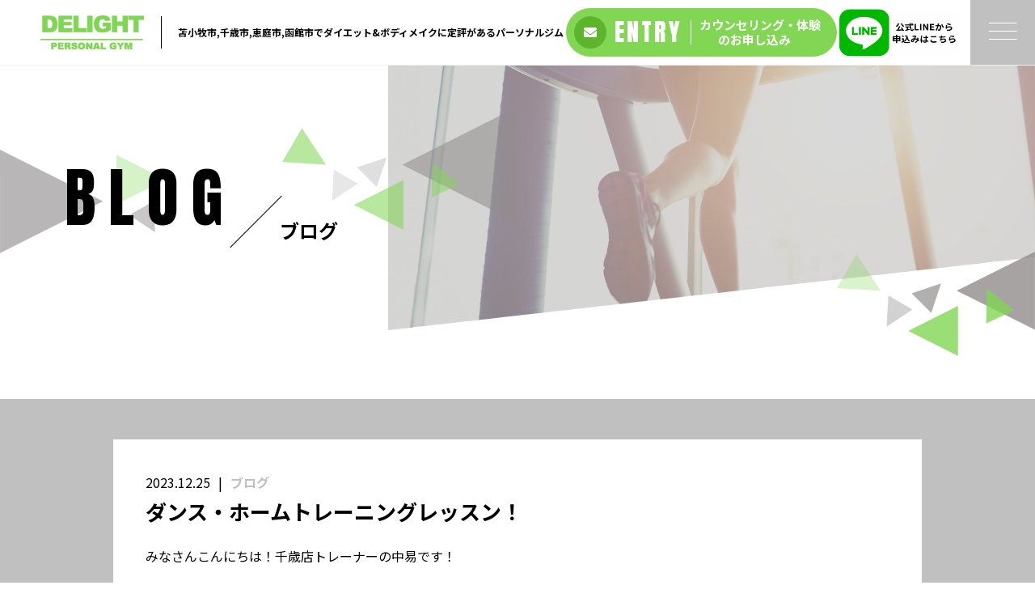

--- FILE ---
content_type: text/html; charset=UTF-8
request_url: https://personal-gym-delight.com/2023/12/25/%E3%83%80%E3%83%B3%E3%82%B9%E3%83%BB%E3%83%9B%E3%83%BC%E3%83%A0%E3%83%88%E3%83%AC%E3%83%BC%E3%83%8B%E3%83%B3%E3%82%B0%E3%83%AC%E3%83%83%E3%82%B9%E3%83%B3%EF%BC%81/
body_size: 12856
content:
<!DOCTYPE html>
<html dir="ltr" lang="ja">
<head>
	<!-- Google Tag Manager -->
<script>(function(w,d,s,l,i){w[l]=w[l]||[];w[l].push({'gtm.start':
new Date().getTime(),event:'gtm.js'});var f=d.getElementsByTagName(s)[0],
j=d.createElement(s),dl=l!='dataLayer'?'&l='+l:'';j.async=true;j.src=
'https://www.googletagmanager.com/gtm.js?id='+i+dl;f.parentNode.insertBefore(j,f);
})(window,document,'script','dataLayer','GTM-M7B4NP86');</script>
<!-- End Google Tag Manager -->
	<meta name="facebook-domain-verification" content="diirzx7downb2q3ls259863hkpfahq" />
	<script>
  window.dataLayer = window.dataLayer || [];
  dataLayer.push({
  'store': '千歳店',
'event': 'Complete'
  });
</script>
	<!-- Google Tag Manager -->
<script>(function(w,d,s,l,i){w[l]=w[l]||[];w[l].push({'gtm.start':
new Date().getTime(),event:'gtm.js'});var f=d.getElementsByTagName(s)[0],
j=d.createElement(s),dl=l!='dataLayer'?'&l='+l:'';j.async=true;j.src=
'https://www.googletagmanager.com/gtm.js?id='+i+dl;f.parentNode.insertBefore(j,f);
})(window,document,'script','dataLayer','GTM-WW5V2RN');</script>
<!-- End Google Tag Manager -->
<meta charset="UTF-8">

<meta name="viewport" content="width=device-width, initial-scale=1 ,user-scalable=0">




<meta http-equiv="content-language" content="jpn">

<meta name="format-detection" content="telephone=no">

<link rel="shortcut icon" href="https://personal-gym-delight.com/wp-content/themes/sg076/img/favicon.png">
<link rel="stylesheet" href="https://personal-gym-delight.com/wp-content/themes/sg076/css/reset_min.css">
<link href="https://fonts.googleapis.com/css?family=Anton" rel="stylesheet">
<link href="https://fonts.googleapis.com/css?family=Noto+Sans+JP:400,700&display=swap&subset=japanese" rel="stylesheet">
<link rel="stylesheet" href="https://use.fontawesome.com/releases/v5.6.1/css/all.css" integrity="sha384-gfdkjb5BdAXd+lj+gudLWI+BXq4IuLW5IT+brZEZsLFm++aCMlF1V92rMkPaX4PP" crossorigin="anonymous">
<link rel="stylesheet" href="https://personal-gym-delight.com/wp-content/themes/sg076/css/modaal.min.css">
<link rel="stylesheet" href="https://personal-gym-delight.com/wp-content/themes/sg076/css/layout.css">
<link rel="stylesheet" href="https://personal-gym-delight.com/wp-content/themes/sg076/css/fakeLoader.css">
<link rel="stylesheet" href="https://personal-gym-delight.com/wp-content/themes/sg076/css/animate.css">
	<style>img:is([sizes="auto" i], [sizes^="auto," i]) { contain-intrinsic-size: 3000px 1500px }</style>
	
		<!-- All in One SEO 4.7.4.2 - aioseo.com -->
		<title>正月太り対策！ トレーニングレッスン！ | PERSONAL GYM DELIGHT</title>
		<meta name="description" content="千歳市で行われた、ホームトレーニング・ダンストレーニングレッスンの様子をご紹介！" />
		<meta name="robots" content="max-image-preview:large" />
		<meta name="google-site-verification" content="eJDYudbGLiHpFq1HhKY5oZIDfkCPSh3B7E7fSrwI148" />
		<meta name="keywords" content="苫小牧,千歳,恵庭,函館,ピラティス,パーソナルジム,パーソナルトレーニング,ダイエット,ボディメイク,おすすめ,パーソナルトレーナー,セミナー,セミパーソナル,セミパーソナルジム,トレーナー,ストレスフリー" />
		<link rel="canonical" href="https://personal-gym-delight.com/2023/12/25/%e3%83%80%e3%83%b3%e3%82%b9%e3%83%bb%e3%83%9b%e3%83%bc%e3%83%a0%e3%83%88%e3%83%ac%e3%83%bc%e3%83%8b%e3%83%b3%e3%82%b0%e3%83%ac%e3%83%83%e3%82%b9%e3%83%b3%ef%bc%81/" />
		<meta name="generator" content="All in One SEO (AIOSEO) 4.7.4.2" />
		<meta property="og:locale" content="ja_JP" />
		<meta property="og:site_name" content="PERSONAL GYM DELIGHT |" />
		<meta property="og:type" content="article" />
		<meta property="og:title" content="正月太り対策！ トレーニングレッスン！ | PERSONAL GYM DELIGHT" />
		<meta property="og:description" content="千歳市で行われた、ホームトレーニング・ダンストレーニングレッスンの様子をご紹介！" />
		<meta property="og:url" content="https://personal-gym-delight.com/2023/12/25/%e3%83%80%e3%83%b3%e3%82%b9%e3%83%bb%e3%83%9b%e3%83%bc%e3%83%a0%e3%83%88%e3%83%ac%e3%83%bc%e3%83%8b%e3%83%b3%e3%82%b0%e3%83%ac%e3%83%83%e3%82%b9%e3%83%b3%ef%bc%81/" />
		<meta property="article:published_time" content="2023-12-25T08:20:25+00:00" />
		<meta property="article:modified_time" content="2023-12-25T08:20:26+00:00" />
		<meta name="twitter:card" content="summary_large_image" />
		<meta name="twitter:title" content="正月太り対策！ トレーニングレッスン！ | PERSONAL GYM DELIGHT" />
		<meta name="twitter:description" content="千歳市で行われた、ホームトレーニング・ダンストレーニングレッスンの様子をご紹介！" />
		<meta name="google" content="nositelinkssearchbox" />
		<script type="application/ld+json" class="aioseo-schema">
			{"@context":"https:\/\/schema.org","@graph":[{"@type":"Article","@id":"https:\/\/personal-gym-delight.com\/2023\/12\/25\/%e3%83%80%e3%83%b3%e3%82%b9%e3%83%bb%e3%83%9b%e3%83%bc%e3%83%a0%e3%83%88%e3%83%ac%e3%83%bc%e3%83%8b%e3%83%b3%e3%82%b0%e3%83%ac%e3%83%83%e3%82%b9%e3%83%b3%ef%bc%81\/#article","name":"\u6b63\u6708\u592a\u308a\u5bfe\u7b56\uff01 \u30c8\u30ec\u30fc\u30cb\u30f3\u30b0\u30ec\u30c3\u30b9\u30f3\uff01 | PERSONAL GYM DELIGHT","headline":"\u30c0\u30f3\u30b9\u30fb\u30db\u30fc\u30e0\u30c8\u30ec\u30fc\u30cb\u30f3\u30b0\u30ec\u30c3\u30b9\u30f3\uff01","author":{"@id":"https:\/\/personal-gym-delight.com\/author\/pgd\/#author"},"publisher":{"@id":"https:\/\/personal-gym-delight.com\/#organization"},"image":{"@type":"ImageObject","url":"https:\/\/personal-gym-delight.com\/wp-content\/uploads\/2023\/12\/IMG_3758.jpeg","@id":"https:\/\/personal-gym-delight.com\/2023\/12\/25\/%e3%83%80%e3%83%b3%e3%82%b9%e3%83%bb%e3%83%9b%e3%83%bc%e3%83%a0%e3%83%88%e3%83%ac%e3%83%bc%e3%83%8b%e3%83%b3%e3%82%b0%e3%83%ac%e3%83%83%e3%82%b9%e3%83%b3%ef%bc%81\/#articleImage","width":640,"height":479},"datePublished":"2023-12-25T17:20:25+09:00","dateModified":"2023-12-25T17:20:26+09:00","inLanguage":"ja","mainEntityOfPage":{"@id":"https:\/\/personal-gym-delight.com\/2023\/12\/25\/%e3%83%80%e3%83%b3%e3%82%b9%e3%83%bb%e3%83%9b%e3%83%bc%e3%83%a0%e3%83%88%e3%83%ac%e3%83%bc%e3%83%8b%e3%83%b3%e3%82%b0%e3%83%ac%e3%83%83%e3%82%b9%e3%83%b3%ef%bc%81\/#webpage"},"isPartOf":{"@id":"https:\/\/personal-gym-delight.com\/2023\/12\/25\/%e3%83%80%e3%83%b3%e3%82%b9%e3%83%bb%e3%83%9b%e3%83%bc%e3%83%a0%e3%83%88%e3%83%ac%e3%83%bc%e3%83%8b%e3%83%b3%e3%82%b0%e3%83%ac%e3%83%83%e3%82%b9%e3%83%b3%ef%bc%81\/#webpage"},"articleSection":"\u30d6\u30ed\u30b0"},{"@type":"BreadcrumbList","@id":"https:\/\/personal-gym-delight.com\/2023\/12\/25\/%e3%83%80%e3%83%b3%e3%82%b9%e3%83%bb%e3%83%9b%e3%83%bc%e3%83%a0%e3%83%88%e3%83%ac%e3%83%bc%e3%83%8b%e3%83%b3%e3%82%b0%e3%83%ac%e3%83%83%e3%82%b9%e3%83%b3%ef%bc%81\/#breadcrumblist","itemListElement":[{"@type":"ListItem","@id":"https:\/\/personal-gym-delight.com\/#listItem","position":1,"name":"\u5bb6","item":"https:\/\/personal-gym-delight.com\/","nextItem":"https:\/\/personal-gym-delight.com\/2023\/#listItem"},{"@type":"ListItem","@id":"https:\/\/personal-gym-delight.com\/2023\/#listItem","position":2,"name":"2023","item":"https:\/\/personal-gym-delight.com\/2023\/","nextItem":"https:\/\/personal-gym-delight.com\/2023\/12\/#listItem","previousItem":"https:\/\/personal-gym-delight.com\/#listItem"},{"@type":"ListItem","@id":"https:\/\/personal-gym-delight.com\/2023\/12\/#listItem","position":3,"name":"December","item":"https:\/\/personal-gym-delight.com\/2023\/12\/","nextItem":"https:\/\/personal-gym-delight.com\/2023\/12\/25\/#listItem","previousItem":"https:\/\/personal-gym-delight.com\/2023\/#listItem"},{"@type":"ListItem","@id":"https:\/\/personal-gym-delight.com\/2023\/12\/25\/#listItem","position":4,"name":"25","item":"https:\/\/personal-gym-delight.com\/2023\/12\/25\/","nextItem":"https:\/\/personal-gym-delight.com\/2023\/12\/25\/%e3%83%80%e3%83%b3%e3%82%b9%e3%83%bb%e3%83%9b%e3%83%bc%e3%83%a0%e3%83%88%e3%83%ac%e3%83%bc%e3%83%8b%e3%83%b3%e3%82%b0%e3%83%ac%e3%83%83%e3%82%b9%e3%83%b3%ef%bc%81\/#listItem","previousItem":"https:\/\/personal-gym-delight.com\/2023\/12\/#listItem"},{"@type":"ListItem","@id":"https:\/\/personal-gym-delight.com\/2023\/12\/25\/%e3%83%80%e3%83%b3%e3%82%b9%e3%83%bb%e3%83%9b%e3%83%bc%e3%83%a0%e3%83%88%e3%83%ac%e3%83%bc%e3%83%8b%e3%83%b3%e3%82%b0%e3%83%ac%e3%83%83%e3%82%b9%e3%83%b3%ef%bc%81\/#listItem","position":5,"name":"\u30c0\u30f3\u30b9\u30fb\u30db\u30fc\u30e0\u30c8\u30ec\u30fc\u30cb\u30f3\u30b0\u30ec\u30c3\u30b9\u30f3\uff01","previousItem":"https:\/\/personal-gym-delight.com\/2023\/12\/25\/#listItem"}]},{"@type":"Organization","@id":"https:\/\/personal-gym-delight.com\/#organization","name":"PERSONAL GYM DELIGHT","url":"https:\/\/personal-gym-delight.com\/"},{"@type":"Person","@id":"https:\/\/personal-gym-delight.com\/author\/pgd\/#author","url":"https:\/\/personal-gym-delight.com\/author\/pgd\/","name":"pgd","image":{"@type":"ImageObject","@id":"https:\/\/personal-gym-delight.com\/2023\/12\/25\/%e3%83%80%e3%83%b3%e3%82%b9%e3%83%bb%e3%83%9b%e3%83%bc%e3%83%a0%e3%83%88%e3%83%ac%e3%83%bc%e3%83%8b%e3%83%b3%e3%82%b0%e3%83%ac%e3%83%83%e3%82%b9%e3%83%b3%ef%bc%81\/#authorImage","url":"https:\/\/secure.gravatar.com\/avatar\/c9ff971236955c41cc25023ebfcd844c0e156dcce83d3fc9290bc9156e8c2e7e?s=96&d=mm&r=g","width":96,"height":96,"caption":"pgd"}},{"@type":"WebPage","@id":"https:\/\/personal-gym-delight.com\/2023\/12\/25\/%e3%83%80%e3%83%b3%e3%82%b9%e3%83%bb%e3%83%9b%e3%83%bc%e3%83%a0%e3%83%88%e3%83%ac%e3%83%bc%e3%83%8b%e3%83%b3%e3%82%b0%e3%83%ac%e3%83%83%e3%82%b9%e3%83%b3%ef%bc%81\/#webpage","url":"https:\/\/personal-gym-delight.com\/2023\/12\/25\/%e3%83%80%e3%83%b3%e3%82%b9%e3%83%bb%e3%83%9b%e3%83%bc%e3%83%a0%e3%83%88%e3%83%ac%e3%83%bc%e3%83%8b%e3%83%b3%e3%82%b0%e3%83%ac%e3%83%83%e3%82%b9%e3%83%b3%ef%bc%81\/","name":"\u6b63\u6708\u592a\u308a\u5bfe\u7b56\uff01 \u30c8\u30ec\u30fc\u30cb\u30f3\u30b0\u30ec\u30c3\u30b9\u30f3\uff01 | PERSONAL GYM DELIGHT","description":"\u5343\u6b73\u5e02\u3067\u884c\u308f\u308c\u305f\u3001\u30db\u30fc\u30e0\u30c8\u30ec\u30fc\u30cb\u30f3\u30b0\u30fb\u30c0\u30f3\u30b9\u30c8\u30ec\u30fc\u30cb\u30f3\u30b0\u30ec\u30c3\u30b9\u30f3\u306e\u69d8\u5b50\u3092\u3054\u7d39\u4ecb\uff01","inLanguage":"ja","isPartOf":{"@id":"https:\/\/personal-gym-delight.com\/#website"},"breadcrumb":{"@id":"https:\/\/personal-gym-delight.com\/2023\/12\/25\/%e3%83%80%e3%83%b3%e3%82%b9%e3%83%bb%e3%83%9b%e3%83%bc%e3%83%a0%e3%83%88%e3%83%ac%e3%83%bc%e3%83%8b%e3%83%b3%e3%82%b0%e3%83%ac%e3%83%83%e3%82%b9%e3%83%b3%ef%bc%81\/#breadcrumblist"},"author":{"@id":"https:\/\/personal-gym-delight.com\/author\/pgd\/#author"},"creator":{"@id":"https:\/\/personal-gym-delight.com\/author\/pgd\/#author"},"datePublished":"2023-12-25T17:20:25+09:00","dateModified":"2023-12-25T17:20:26+09:00"},{"@type":"WebSite","@id":"https:\/\/personal-gym-delight.com\/#website","url":"https:\/\/personal-gym-delight.com\/","name":"PERSONAL GYM DELIGHT","inLanguage":"ja","publisher":{"@id":"https:\/\/personal-gym-delight.com\/#organization"}}]}
		</script>
		<!-- All in One SEO -->

<link rel='stylesheet'  href='https://personal-gym-delight.com/wp-content/plugins/instagram-feed/css/sbi-styles.min.css?ver=6.1.5'  media='all'>
<link rel='stylesheet'  href='https://personal-gym-delight.com/wp-includes/css/dist/block-library/style.min.css?ver=6.8.3'  media='all'>
<style id='classic-theme-styles-inline-css' type='text/css'>
/*! This file is auto-generated */
.wp-block-button__link{color:#fff;background-color:#32373c;border-radius:9999px;box-shadow:none;text-decoration:none;padding:calc(.667em + 2px) calc(1.333em + 2px);font-size:1.125em}.wp-block-file__button{background:#32373c;color:#fff;text-decoration:none}
</style>
<style id='global-styles-inline-css' type='text/css'>
:root{--wp--preset--aspect-ratio--square: 1;--wp--preset--aspect-ratio--4-3: 4/3;--wp--preset--aspect-ratio--3-4: 3/4;--wp--preset--aspect-ratio--3-2: 3/2;--wp--preset--aspect-ratio--2-3: 2/3;--wp--preset--aspect-ratio--16-9: 16/9;--wp--preset--aspect-ratio--9-16: 9/16;--wp--preset--color--black: #000000;--wp--preset--color--cyan-bluish-gray: #abb8c3;--wp--preset--color--white: #ffffff;--wp--preset--color--pale-pink: #f78da7;--wp--preset--color--vivid-red: #cf2e2e;--wp--preset--color--luminous-vivid-orange: #ff6900;--wp--preset--color--luminous-vivid-amber: #fcb900;--wp--preset--color--light-green-cyan: #7bdcb5;--wp--preset--color--vivid-green-cyan: #00d084;--wp--preset--color--pale-cyan-blue: #8ed1fc;--wp--preset--color--vivid-cyan-blue: #0693e3;--wp--preset--color--vivid-purple: #9b51e0;--wp--preset--gradient--vivid-cyan-blue-to-vivid-purple: linear-gradient(135deg,rgba(6,147,227,1) 0%,rgb(155,81,224) 100%);--wp--preset--gradient--light-green-cyan-to-vivid-green-cyan: linear-gradient(135deg,rgb(122,220,180) 0%,rgb(0,208,130) 100%);--wp--preset--gradient--luminous-vivid-amber-to-luminous-vivid-orange: linear-gradient(135deg,rgba(252,185,0,1) 0%,rgba(255,105,0,1) 100%);--wp--preset--gradient--luminous-vivid-orange-to-vivid-red: linear-gradient(135deg,rgba(255,105,0,1) 0%,rgb(207,46,46) 100%);--wp--preset--gradient--very-light-gray-to-cyan-bluish-gray: linear-gradient(135deg,rgb(238,238,238) 0%,rgb(169,184,195) 100%);--wp--preset--gradient--cool-to-warm-spectrum: linear-gradient(135deg,rgb(74,234,220) 0%,rgb(151,120,209) 20%,rgb(207,42,186) 40%,rgb(238,44,130) 60%,rgb(251,105,98) 80%,rgb(254,248,76) 100%);--wp--preset--gradient--blush-light-purple: linear-gradient(135deg,rgb(255,206,236) 0%,rgb(152,150,240) 100%);--wp--preset--gradient--blush-bordeaux: linear-gradient(135deg,rgb(254,205,165) 0%,rgb(254,45,45) 50%,rgb(107,0,62) 100%);--wp--preset--gradient--luminous-dusk: linear-gradient(135deg,rgb(255,203,112) 0%,rgb(199,81,192) 50%,rgb(65,88,208) 100%);--wp--preset--gradient--pale-ocean: linear-gradient(135deg,rgb(255,245,203) 0%,rgb(182,227,212) 50%,rgb(51,167,181) 100%);--wp--preset--gradient--electric-grass: linear-gradient(135deg,rgb(202,248,128) 0%,rgb(113,206,126) 100%);--wp--preset--gradient--midnight: linear-gradient(135deg,rgb(2,3,129) 0%,rgb(40,116,252) 100%);--wp--preset--font-size--small: 13px;--wp--preset--font-size--medium: 20px;--wp--preset--font-size--large: 36px;--wp--preset--font-size--x-large: 42px;--wp--preset--spacing--20: 0.44rem;--wp--preset--spacing--30: 0.67rem;--wp--preset--spacing--40: 1rem;--wp--preset--spacing--50: 1.5rem;--wp--preset--spacing--60: 2.25rem;--wp--preset--spacing--70: 3.38rem;--wp--preset--spacing--80: 5.06rem;--wp--preset--shadow--natural: 6px 6px 9px rgba(0, 0, 0, 0.2);--wp--preset--shadow--deep: 12px 12px 50px rgba(0, 0, 0, 0.4);--wp--preset--shadow--sharp: 6px 6px 0px rgba(0, 0, 0, 0.2);--wp--preset--shadow--outlined: 6px 6px 0px -3px rgba(255, 255, 255, 1), 6px 6px rgba(0, 0, 0, 1);--wp--preset--shadow--crisp: 6px 6px 0px rgba(0, 0, 0, 1);}:where(.is-layout-flex){gap: 0.5em;}:where(.is-layout-grid){gap: 0.5em;}body .is-layout-flex{display: flex;}.is-layout-flex{flex-wrap: wrap;align-items: center;}.is-layout-flex > :is(*, div){margin: 0;}body .is-layout-grid{display: grid;}.is-layout-grid > :is(*, div){margin: 0;}:where(.wp-block-columns.is-layout-flex){gap: 2em;}:where(.wp-block-columns.is-layout-grid){gap: 2em;}:where(.wp-block-post-template.is-layout-flex){gap: 1.25em;}:where(.wp-block-post-template.is-layout-grid){gap: 1.25em;}.has-black-color{color: var(--wp--preset--color--black) !important;}.has-cyan-bluish-gray-color{color: var(--wp--preset--color--cyan-bluish-gray) !important;}.has-white-color{color: var(--wp--preset--color--white) !important;}.has-pale-pink-color{color: var(--wp--preset--color--pale-pink) !important;}.has-vivid-red-color{color: var(--wp--preset--color--vivid-red) !important;}.has-luminous-vivid-orange-color{color: var(--wp--preset--color--luminous-vivid-orange) !important;}.has-luminous-vivid-amber-color{color: var(--wp--preset--color--luminous-vivid-amber) !important;}.has-light-green-cyan-color{color: var(--wp--preset--color--light-green-cyan) !important;}.has-vivid-green-cyan-color{color: var(--wp--preset--color--vivid-green-cyan) !important;}.has-pale-cyan-blue-color{color: var(--wp--preset--color--pale-cyan-blue) !important;}.has-vivid-cyan-blue-color{color: var(--wp--preset--color--vivid-cyan-blue) !important;}.has-vivid-purple-color{color: var(--wp--preset--color--vivid-purple) !important;}.has-black-background-color{background-color: var(--wp--preset--color--black) !important;}.has-cyan-bluish-gray-background-color{background-color: var(--wp--preset--color--cyan-bluish-gray) !important;}.has-white-background-color{background-color: var(--wp--preset--color--white) !important;}.has-pale-pink-background-color{background-color: var(--wp--preset--color--pale-pink) !important;}.has-vivid-red-background-color{background-color: var(--wp--preset--color--vivid-red) !important;}.has-luminous-vivid-orange-background-color{background-color: var(--wp--preset--color--luminous-vivid-orange) !important;}.has-luminous-vivid-amber-background-color{background-color: var(--wp--preset--color--luminous-vivid-amber) !important;}.has-light-green-cyan-background-color{background-color: var(--wp--preset--color--light-green-cyan) !important;}.has-vivid-green-cyan-background-color{background-color: var(--wp--preset--color--vivid-green-cyan) !important;}.has-pale-cyan-blue-background-color{background-color: var(--wp--preset--color--pale-cyan-blue) !important;}.has-vivid-cyan-blue-background-color{background-color: var(--wp--preset--color--vivid-cyan-blue) !important;}.has-vivid-purple-background-color{background-color: var(--wp--preset--color--vivid-purple) !important;}.has-black-border-color{border-color: var(--wp--preset--color--black) !important;}.has-cyan-bluish-gray-border-color{border-color: var(--wp--preset--color--cyan-bluish-gray) !important;}.has-white-border-color{border-color: var(--wp--preset--color--white) !important;}.has-pale-pink-border-color{border-color: var(--wp--preset--color--pale-pink) !important;}.has-vivid-red-border-color{border-color: var(--wp--preset--color--vivid-red) !important;}.has-luminous-vivid-orange-border-color{border-color: var(--wp--preset--color--luminous-vivid-orange) !important;}.has-luminous-vivid-amber-border-color{border-color: var(--wp--preset--color--luminous-vivid-amber) !important;}.has-light-green-cyan-border-color{border-color: var(--wp--preset--color--light-green-cyan) !important;}.has-vivid-green-cyan-border-color{border-color: var(--wp--preset--color--vivid-green-cyan) !important;}.has-pale-cyan-blue-border-color{border-color: var(--wp--preset--color--pale-cyan-blue) !important;}.has-vivid-cyan-blue-border-color{border-color: var(--wp--preset--color--vivid-cyan-blue) !important;}.has-vivid-purple-border-color{border-color: var(--wp--preset--color--vivid-purple) !important;}.has-vivid-cyan-blue-to-vivid-purple-gradient-background{background: var(--wp--preset--gradient--vivid-cyan-blue-to-vivid-purple) !important;}.has-light-green-cyan-to-vivid-green-cyan-gradient-background{background: var(--wp--preset--gradient--light-green-cyan-to-vivid-green-cyan) !important;}.has-luminous-vivid-amber-to-luminous-vivid-orange-gradient-background{background: var(--wp--preset--gradient--luminous-vivid-amber-to-luminous-vivid-orange) !important;}.has-luminous-vivid-orange-to-vivid-red-gradient-background{background: var(--wp--preset--gradient--luminous-vivid-orange-to-vivid-red) !important;}.has-very-light-gray-to-cyan-bluish-gray-gradient-background{background: var(--wp--preset--gradient--very-light-gray-to-cyan-bluish-gray) !important;}.has-cool-to-warm-spectrum-gradient-background{background: var(--wp--preset--gradient--cool-to-warm-spectrum) !important;}.has-blush-light-purple-gradient-background{background: var(--wp--preset--gradient--blush-light-purple) !important;}.has-blush-bordeaux-gradient-background{background: var(--wp--preset--gradient--blush-bordeaux) !important;}.has-luminous-dusk-gradient-background{background: var(--wp--preset--gradient--luminous-dusk) !important;}.has-pale-ocean-gradient-background{background: var(--wp--preset--gradient--pale-ocean) !important;}.has-electric-grass-gradient-background{background: var(--wp--preset--gradient--electric-grass) !important;}.has-midnight-gradient-background{background: var(--wp--preset--gradient--midnight) !important;}.has-small-font-size{font-size: var(--wp--preset--font-size--small) !important;}.has-medium-font-size{font-size: var(--wp--preset--font-size--medium) !important;}.has-large-font-size{font-size: var(--wp--preset--font-size--large) !important;}.has-x-large-font-size{font-size: var(--wp--preset--font-size--x-large) !important;}
:where(.wp-block-post-template.is-layout-flex){gap: 1.25em;}:where(.wp-block-post-template.is-layout-grid){gap: 1.25em;}
:where(.wp-block-columns.is-layout-flex){gap: 2em;}:where(.wp-block-columns.is-layout-grid){gap: 2em;}
:root :where(.wp-block-pullquote){font-size: 1.5em;line-height: 1.6;}
</style>
<link rel='stylesheet'  href='https://personal-gym-delight.com/wp-content/plugins/add-to-any/addtoany.min.css?ver=1.15'  media='all'>
<script type="text/javascript" src="https://personal-gym-delight.com/wp-includes/js/jquery/jquery.min.js?ver=3.7.1" id="jquery-core-js"></script>
<script type="text/javascript" src="https://personal-gym-delight.com/wp-includes/js/jquery/jquery-migrate.min.js?ver=3.4.1" id="jquery-migrate-js"></script>
<script type="text/javascript" src="https://personal-gym-delight.com/wp-content/plugins/add-to-any/addtoany.min.js?ver=1.1" id="addtoany-js"></script>
<link rel="https://api.w.org/" href="https://personal-gym-delight.com/wp-json/" /><link rel="alternate" title="JSON" type="application/json" href="https://personal-gym-delight.com/wp-json/wp/v2/posts/7524" /><link rel="alternate" title="oEmbed (JSON)" type="application/json+oembed" href="https://personal-gym-delight.com/wp-json/oembed/1.0/embed?url=https%3A%2F%2Fpersonal-gym-delight.com%2F2023%2F12%2F25%2F%25e3%2583%2580%25e3%2583%25b3%25e3%2582%25b9%25e3%2583%25bb%25e3%2583%259b%25e3%2583%25bc%25e3%2583%25a0%25e3%2583%2588%25e3%2583%25ac%25e3%2583%25bc%25e3%2583%258b%25e3%2583%25b3%25e3%2582%25b0%25e3%2583%25ac%25e3%2583%2583%25e3%2582%25b9%25e3%2583%25b3%25ef%25bc%2581%2F" />
<link rel="alternate" title="oEmbed (XML)" type="text/xml+oembed" href="https://personal-gym-delight.com/wp-json/oembed/1.0/embed?url=https%3A%2F%2Fpersonal-gym-delight.com%2F2023%2F12%2F25%2F%25e3%2583%2580%25e3%2583%25b3%25e3%2582%25b9%25e3%2583%25bb%25e3%2583%259b%25e3%2583%25bc%25e3%2583%25a0%25e3%2583%2588%25e3%2583%25ac%25e3%2583%25bc%25e3%2583%258b%25e3%2583%25b3%25e3%2582%25b0%25e3%2583%25ac%25e3%2583%2583%25e3%2582%25b9%25e3%2583%25b3%25ef%25bc%2581%2F&#038;format=xml" />

<script data-cfasync="false">
window.a2a_config=window.a2a_config||{};a2a_config.callbacks=[];a2a_config.overlays=[];a2a_config.templates={};a2a_localize = {
	Share: "共有",
	Save: "ブックマーク",
	Subscribe: "購読",
	Email: "メール",
	Bookmark: "ブックマーク",
	ShowAll: "すべて表示する",
	ShowLess: "小さく表示する",
	FindServices: "サービスを探す",
	FindAnyServiceToAddTo: "追加するサービスを今すぐ探す",
	PoweredBy: "Powered by",
	ShareViaEmail: "メールでシェアする",
	SubscribeViaEmail: "メールで購読する",
	BookmarkInYourBrowser: "ブラウザにブックマーク",
	BookmarkInstructions: "このページをブックマークするには、 Ctrl+D または \u2318+D を押下。",
	AddToYourFavorites: "お気に入りに追加",
	SendFromWebOrProgram: "任意のメールアドレスまたはメールプログラムから送信",
	EmailProgram: "メールプログラム",
	More: "詳細&#8230;",
	ThanksForSharing: "Thanks for sharing!",
	ThanksForFollowing: "Thanks for following!"
};

(function(d,s,a,b){a=d.createElement(s);b=d.getElementsByTagName(s)[0];a.async=1;a.src="https://static.addtoany.com/menu/page.js";b.parentNode.insertBefore(a,b);})(document,"script");
</script>
</head>
<body id="pgTop" class="wp-singular post-template-default single single-post postid-7524 single-format-standard wp-theme-sg076 pages">
<div id="fakeloader" class="fakeloader"></div>
<script src="https://personal-gym-delight.com/wp-content/themes/sg076/js/fakeLoader.min.js"></script>
<script> // ローディング処理
	jQuery('#fakeloader').fakeLoader({
		timeToHide: 600,
		spinner: 'spinner2',
		bgColor: '#c0c0c0',
	});
</script>
<header class="siteHeader">

	<div class="siteHeaderInner page">
		<div class="logoWrap">
			<p class="logo">
			<a href="https://personal-gym-delight.com/"><img src="https://personal-gym-delight.com/wp-content/themes/sg076/img/logo.png" alt="PERSONAL GYM DELIGHT" height="45"></a>
			</p>
						<p class="headline">苫小牧市,千歳市,恵庭市,函館市でダイエット&ボディメイクに定評があるパーソナルジム</p>
					</div>

	<p class="entryBtn"><a href="https://personal-gym-delight.com/contact/"><span class="bgCircle"><i class="fas fa-envelope"></i></span><span class="en">ENTRY</span><span class="txt">カウンセリング・体験<br>のお申し込み　</span></a></p>
			<a href="https://line.me/R/ti/p/@227frjfr"><img src="https://personal-gym-delight.com/wp-content/uploads/2023/01/ライン申込.png" width="150" height="60"></a>


		<p class="hum"><a href="#hum" class="inline"><span class="hamburger-box"><span class="hamburger-inner"></span></span></a></p>
		
		<div id="hum">
			<p><a class="closeBT"><span class="hamburger-box"><span class="hamburger-inner"></span></span></a></p>
			<ul class="humNavi">
<li class="navHome"><a href="https://personal-gym-delight.com"><span class="en">HOME</span>ホーム</a></li>
<li class="navHome"><a href="https://personal-gym-delight.com/chitose-pilates/"><span class="en">DELIGHT-PILATES-CHITOSE</span>ディライトピラティス 千歳店</a></li>
<li class="navHome"><a href="https://personal-gym-delight.com/tomakomai-pilates/"><span class="en">DELIGHT-PILATES-TOMAKOMAI</span>ディライトピラティス 苫小牧店</a></li>

<li class="navHome"><a href="https://personal-gym-delight.com/hakodate-gym/"><span class="en">hakodate-gym</span>函館店</a></li>
<li class="navHome"><a href="https://personal-gym-delight.com/eniwa-gym/"><span class="en">eniwa-gym</span>恵庭店</a></li>

<li><a href="https://personal-gym-delight.com/delight_method/"><span class="en">METHOD / TRAINER</span>メソッド / トレーナー</a></li><li><a href="https://personal-gym-delight.com/price/"><span class="en">PRICE</span>料金プラン</a></li><li><a href="https://personal-gym-delight.com/voice/"><span class="en">BEFORE AFTER</span>ビフォーアフター</a></li><li><a href="https://personal-gym-delight.com/faq/"><span class="en">FAQ</span>よくある質問</a></li><li><a href="https://personal-gym-delight.com/access/"><span class="en">ACCESS</span>アクセス</a></li><li><a href="https://personal-gym-delight.com/blog/"><span class="en">BLOG</span>ブログ</a></li><li><a href="https://personal-gym-delight.com/contact/"><span class="en">CONTACT</span>カウンセリング・体験予約</a></li><li class="navPrivacy none"><a href="https://personal-gym-delight.com/privacy/"><span class="en">PRIVACY POLICY</span>プライバシーポリシー</a></li>			</ul>
		</div>
	
	</div>

</header><!--siteHeader-->

<section class="mainVisual">
	<h1 class="pageTtl"><span class="en">BLOG</span><span class="jp">ブログ</span></h1>
	<div class="tiltImg">
		<picture>
			<source srcset="https://personal-gym-delight.com/wp-content/uploads/2020/09/mv_blog.jpg" media="(min-width: 768px)">
			<img class="reImg" src="https://personal-gym-delight.com/wp-content/uploads/2020/09/sp_mv_blog.jpg" alt="" >
		</picture>
<div class="svgWrap">
	<svg class="dia" xmlns="http://www.w3.org/2000/svg" xmlns:xlink="http://www.w3.org/1999/xlink" viewBox="0 0 3200 562">
		<path class="path" d="M3200,950H0l2-388h3198V950z" data-to="M3200,950H0l2-388l3198-362V950z" fill="#ffffff"/>
	</svg>
</div>
	</div>
<!--leftBG-->
<div class="leftBg">
	<div class="svgWrapTri">
		<svg class="leftBgSVG" data-name="leftBg" xmlns="http://www.w3.org/2000/svg" viewBox="0 0 516 322" xml:space="preserve">
			<path data-name="triangle01" class="triangle01" d="M320.5,160.6L0.2,321.2L0,0L320.5,160.6z" fill="#918d8d" fill-opacity="0.8" />
			<path data-name="triangle02" class="triangle02" d="M516,93l-154,77V16L516,93z" fill="#81d654" fill-opacity="0.4"/>
			<path data-name="triangle03" class="triangle03" d="M477.2,160.4l5.8,96l-80.2-53L477.2,160.4z" fill="#918d8d" fill-opacity="0.7"/>
		</svg>
	</div>
</div>
<!--//leftBg--><!--centerBG-->
<div class="centerBg">
	<div class="svgWrapTri">
		<svg class="centerBgSVG" data-name="centerBg" xmlns="http://www.w3.org/2000/svg" viewBox="0 0 728 380" xml:space="preserve">
			<path data-name="triC01" class="triC01" d="M372,179l357-179V358Z" fill="#918d8d" fill-opacity="0.56" transform="translate(-0.719)"/>
			<path data-name="triC02" class="triC02" d="M136.178,178.9L0.731,170.919,61.545,65.587Z" fill="#81d654" fill-opacity="0.56" transform="translate(-0.719)"/>
			<path data-name="triC03" class="triC03" d="M222,303l154-77V380Z" fill="#81d654" fill-opacity="0.56" transform="translate(-0.719)"/>
			<path data-name="triC04" class="triC04" d="M465.4,172.645l84.551,66.115-86.711,41.195Z" fill="#81d654" fill-opacity="0.49" transform="translate(-0.719)"/>
			<path data-name="triC05" class="triC05" d="M323.593,156.572l-30.406,91.217-60.811-60.811Z" fill="#918d8d" fill-opacity="0.28" transform="translate(-0.719)"/>
			<path data-name="triC06" class="triC06" d="M154.756,290.239l5.761-95.979,74.478,43Z" fill="#918d8d" fill-opacity="0.21" transform="translate(-0.719)"/>
		</svg>
	</div>
</div>
<!--//centerBG-->
<!--RightBG-->
<div class="rightBg">
	<div class="svgWrapTri">
		<svg class="rightBgSVG" data-name="rightBg" xmlns="http://www.w3.org/2000/svg" viewBox="0 0 614 322" xml:space="preserve">
			<path data-name="triangle04" class="triangle04" d="M371.3,120.5L613.8,0v241L371.3,120.5z" fill="#918d8d" style="opacity:0.8"/>
			<path data-name="triangle05" class="triangle05" d="M464.7,114.1l84.6,66.1l-86.7,41.2L464.7,114.1z" fill="#81d654" style="opacity:0.8"/>
			<path data-name="triangle06" class="triangle06" d="M221.3,244.5l154-77v154L221.3,244.5z" fill="#81d654" style="opacity:0.8"/>
			<path data-name="triangle07" class="triangle07" d="M322.9,98.1l-30.4,91.2l-60.8-60.8L322.9,98.1z" fill="#918d8d" style="opacity:0.7"/>
			<path data-name="triangle08" class="triangle08" d="M154,231.7l5.8-96l74.5,43L154,231.7z" fill="#918d8d" style="opacity:0.4"/>
			<path data-name="triangle09" class="triangle09" d="M135.4,120.4L0,112.4L60.8,7.1L135.4,120.4z" fill="#81d654" style="opacity:0.3"/>
		</svg>
	</div>
</div>
<!--//RightBG-->
</section><!--mainVisual-->

<main id="cnt" class="blogCnt">
<section class="cntWrap blog">
	<div class="tiltBox">
		<div class="inner mw1000">
			<div class="blogInner">
	
				
				
				<article>
					<div class="headingWrap">
						<p class="meta"><time class="enC">2023.12.25</time><span class="category"><a href="https://personal-gym-delight.com/category/blog">ブログ</a></span></p>
						<h1 class="singleTtl">ダンス・ホームトレーニングレッスン！</h1>
					</div>
					<p class="image"></p>
					<div class="singleContent">
						
<p>みなさんこんにちは！千歳店トレーナーの中易です！</p>



<p>先日、千歳市ダイナックスアリーナにてダンス・ホームトレーニングレッスンが行われました！</p>



<p>今回のイベントでは「クリスマスに沢山食べたい」「正月太りが不安」と言いうコンセプトで開催されました！</p>



<figure class="wp-block-image size-full is-resized"><img loading="lazy" decoding="async" src="https://personal-gym-delight.com/wp-content/uploads/2023/12/IMG_3758.jpeg" alt="" class="wp-image-7525" width="417" height="312" srcset="https://personal-gym-delight.com/wp-content/uploads/2023/12/IMG_3758.jpeg 640w, https://personal-gym-delight.com/wp-content/uploads/2023/12/IMG_3758-300x225.jpeg 300w" sizes="auto, (max-width: 417px) 100vw, 417px" /></figure>



<p>クリスマス・正月太りが気になる方は多いと思います！</p>



<p>今回のイベント内容は、器具がなくてもお家で出来るホームトレーニング・音楽にノッて楽しくダンストレーニングをすると言う内容でした！</p>



<figure class="wp-block-video"><video controls src="https://personal-gym-delight.com/wp-content/uploads/2023/12/487520544355516771.mp4"></video></figure>



<p>実はこのダンストレーニング、想像を遥かに超える運動量なのです、、、笑</p>



<p>今回のイベントに参加して頂いた皆様も、思ってたより足腰にきてる！！と笑いながら踊っていました！</p>



<p>ホーム・ダンストレーニングで沢山動いてカロリーを消費したので、皆様は罪悪感が無くクリスマスパーティーをしているはずです！！</p>



<p>お子様も参加可能なイベントだった為、親子で参加されている方もいました！</p>



<p>楽しく運動をすると言う事はとても大切な事ですね！</p>



<p>このブログを読んでいる方の中にも、このトレーニングなら出来そう！楽しく痩せてみたい！と少しでも</p>



<p>思っていたら、お気軽にお問合せ下さい！</p>



<p>＝＝＝＝＝＝＝＝＝＝＝＝＝＝＝＝＝＝</p>



<p><strong>パーソナルジム・ディライトでは、ダイエットやボディメイクを目的とした新規のお客様を随時募集しております。</strong></p>



<p>もしご興味のある方は、お気軽に以下のURLよりカウンセリング・体験のお申し込みください！</p>



<p><a href="https://personal-gym-delight.com/contact/" title="https://personal-gym-delight.com/contact/"><strong>カウンセリング・体験の申し込みはこちらから</strong></a>👈</p>



<p>今回の内容は以上です。</p>



<p>最後までご覧いただきありがとうございました！</p>



<p>PERSONAL GYM DELIGHT<br>・拓勇店<br>　苫小牧市拓勇東町4-2-11<br>・AKENO ROOM<br>　苫小牧市明野新町6-24-17<br>・千歳店<br>　北海道千歳市みどり台北1-3-7 未来ビル</p>



<p>・函館店<br>   函館市富岡町2丁目48-7  リコエクシブ1F</p>
					</div>

					<style>
.tableTtl {
	font-size:18px;
	font-weight:bold;
	margin-bottom:1em;
	margin-top:3em;
}

.tableContents {
	padding:15px;
	background:#eee;
	margin-bottom:30px;
}

.tableContents li {
	margin-bottom:15px;
}

.tableContents li:last-child {
	margin-bottom:0;
}

.tableContents li a {
	text-decoration:underline;
	font-size:16px;
	font-weight:bold;
}

.tableContents li a:hover {
	text-decoration:none;
}

.seoTtl01 {
	font-size:20px;
	border-bottom:1px solid #ccc;
	margin-bottom:1em;
	margin-top:3em;
	font-weight:bold;
	text-align:left;
	line-height:1.4  !important;
}

.seoTtl02 {
	padding:10px;
	background:#eee;
	margin-bottom:1em;
	font-weight:bold;
	margin-top:1.5em;
	text-align:left;
}

.seoTtl01 + .seoTtl02 {
	margin-top:0.5em !important;
}

.seoImg {
	margin-bottom:1em;
	max-width:100%;
	height:auto;
}

.seoLinks {
	margin-top:0.5em;
	margin-bottom:2em;
}

.seoLinks a {
	text-decoration:underline;
}

.seoLinks a:hover {
	text-decoration:none;
	font-weight:bold;
}

.seoText {
	word-break: normal;
	word-wrap: break-word;
	line-height:2;
	font-size:16px;
	margin-bottom:1.5em;
	text-align:left;
}

.seoBlockH3 {
	padding-left:2.5em;
}

.tableContents .seoBlockH3 a {
	font-weight:normal !important;
}

#seoAnchor {
	padding-top:100px;
	margin-top:-100px;
}

@media screen and (max-width: 770px) {
	.tableTtl {
	font-size:16px;
	}
	
	.tableContents li a {
	font-size:13px;
	font-weight:bold;
	}

	.seoTtl01 {
	font-size:16px;
	}
	
	.seoText {
	word-break: normal;
	word-wrap: break-word;
	line-height:2;
	font-size:14px;
}

	.seoBlockH3 {
	padding-left:0.5em;
	}
	
	.tableContents .seoBlockH3 a {
		font-weight:normal;
	}
}
</style>






					<div class="snsWrap mb50">
						<h3 class="ttlF"><span class="en">SHARE</span><span class="jp">シェアする</span></h3>
						<div class="addtoany_shortcode"><div class="a2a_kit a2a_kit_size_32 addtoany_list" data-a2a-url="https://personal-gym-delight.com/2023/12/25/%e3%83%80%e3%83%b3%e3%82%b9%e3%83%bb%e3%83%9b%e3%83%bc%e3%83%a0%e3%83%88%e3%83%ac%e3%83%bc%e3%83%8b%e3%83%b3%e3%82%b0%e3%83%ac%e3%83%83%e3%82%b9%e3%83%b3%ef%bc%81/" data-a2a-title="ダンス・ホームトレーニングレッスン！"><a class="a2a_button_facebook" href="https://www.addtoany.com/add_to/facebook?linkurl=https%3A%2F%2Fpersonal-gym-delight.com%2F2023%2F12%2F25%2F%25e3%2583%2580%25e3%2583%25b3%25e3%2582%25b9%25e3%2583%25bb%25e3%2583%259b%25e3%2583%25bc%25e3%2583%25a0%25e3%2583%2588%25e3%2583%25ac%25e3%2583%25bc%25e3%2583%258b%25e3%2583%25b3%25e3%2582%25b0%25e3%2583%25ac%25e3%2583%2583%25e3%2582%25b9%25e3%2583%25b3%25ef%25bc%2581%2F&amp;linkname=%E3%83%80%E3%83%B3%E3%82%B9%E3%83%BB%E3%83%9B%E3%83%BC%E3%83%A0%E3%83%88%E3%83%AC%E3%83%BC%E3%83%8B%E3%83%B3%E3%82%B0%E3%83%AC%E3%83%83%E3%82%B9%E3%83%B3%EF%BC%81" title="Facebook" rel="nofollow noopener" target="_blank"></a><a class="a2a_button_twitter" href="https://www.addtoany.com/add_to/twitter?linkurl=https%3A%2F%2Fpersonal-gym-delight.com%2F2023%2F12%2F25%2F%25e3%2583%2580%25e3%2583%25b3%25e3%2582%25b9%25e3%2583%25bb%25e3%2583%259b%25e3%2583%25bc%25e3%2583%25a0%25e3%2583%2588%25e3%2583%25ac%25e3%2583%25bc%25e3%2583%258b%25e3%2583%25b3%25e3%2582%25b0%25e3%2583%25ac%25e3%2583%2583%25e3%2582%25b9%25e3%2583%25b3%25ef%25bc%2581%2F&amp;linkname=%E3%83%80%E3%83%B3%E3%82%B9%E3%83%BB%E3%83%9B%E3%83%BC%E3%83%A0%E3%83%88%E3%83%AC%E3%83%BC%E3%83%8B%E3%83%B3%E3%82%B0%E3%83%AC%E3%83%83%E3%82%B9%E3%83%B3%EF%BC%81" title="Twitter" rel="nofollow noopener" target="_blank"></a><a class="a2a_button_line" href="https://www.addtoany.com/add_to/line?linkurl=https%3A%2F%2Fpersonal-gym-delight.com%2F2023%2F12%2F25%2F%25e3%2583%2580%25e3%2583%25b3%25e3%2582%25b9%25e3%2583%25bb%25e3%2583%259b%25e3%2583%25bc%25e3%2583%25a0%25e3%2583%2588%25e3%2583%25ac%25e3%2583%25bc%25e3%2583%258b%25e3%2583%25b3%25e3%2582%25b0%25e3%2583%25ac%25e3%2583%2583%25e3%2582%25b9%25e3%2583%25b3%25ef%25bc%2581%2F&amp;linkname=%E3%83%80%E3%83%B3%E3%82%B9%E3%83%BB%E3%83%9B%E3%83%BC%E3%83%A0%E3%83%88%E3%83%AC%E3%83%BC%E3%83%8B%E3%83%B3%E3%82%B0%E3%83%AC%E3%83%83%E3%82%B9%E3%83%B3%EF%BC%81" title="Line" rel="nofollow noopener" target="_blank"></a><a class="a2a_button_copy_link" href="https://www.addtoany.com/add_to/copy_link?linkurl=https%3A%2F%2Fpersonal-gym-delight.com%2F2023%2F12%2F25%2F%25e3%2583%2580%25e3%2583%25b3%25e3%2582%25b9%25e3%2583%25bb%25e3%2583%259b%25e3%2583%25bc%25e3%2583%25a0%25e3%2583%2588%25e3%2583%25ac%25e3%2583%25bc%25e3%2583%258b%25e3%2583%25b3%25e3%2582%25b0%25e3%2583%25ac%25e3%2583%2583%25e3%2582%25b9%25e3%2583%25b3%25ef%25bc%2581%2F&amp;linkname=%E3%83%80%E3%83%B3%E3%82%B9%E3%83%BB%E3%83%9B%E3%83%BC%E3%83%A0%E3%83%88%E3%83%AC%E3%83%BC%E3%83%8B%E3%83%B3%E3%82%B0%E3%83%AC%E3%83%83%E3%82%B9%E3%83%B3%EF%BC%81" title="Copy Link" rel="nofollow noopener" target="_blank"></a><a class="a2a_dd addtoany_share_save addtoany_share" href="https://www.addtoany.com/share"></a></div></div>					</div>
					<p class="alingC"><a href="https://personal-gym-delight.com/blog/" class="btnA ma">ブログ一覧<i></i></a></p>

				</article>

				<aside class="subWrap">
	<dl class="categoryDl">
		<dt class="subTtlC"><span class="en">CATEGORY</span><span class="jp">カテゴリ</span></dt>
		<dd>
			<ul>
			<li><a href="https://personal-gym-delight.com/category/blog-info/">お知らせ</a></li><li><a href="https://personal-gym-delight.com/category/campaign/">キャンペーン</a></li><li><a href="https://personal-gym-delight.com/category/diet/">ダイエット</a></li><li><a href="https://personal-gym-delight.com/category/%e3%83%80%e3%82%a4%e3%82%a8%e3%83%83%e3%83%88%e6%88%90%e5%8a%9f%e4%ba%8b%e4%be%8b%e7%b4%b9%e4%bb%8b%ef%bc%81/">ダイエット成功事例紹介！</a></li><li><a href="https://personal-gym-delight.com/category/blog/">ブログ</a></li><li><a href="https://personal-gym-delight.com/category/%e4%bc%81%e6%a5%ad%e3%82%b3%e3%83%a9%e3%83%9c/">企業コラボ</a></li><li><a href="https://personal-gym-delight.com/category/%e5%87%bd%e9%a4%a8%e5%ba%97%e3%80%80%e5%b0%8f%e9%87%8e%e3%83%96%e3%83%ad%e3%82%b0/">函館店　小野ブログ</a></li><li><a href="https://personal-gym-delight.com/category/%e7%b5%8c%e5%96%b6%e8%80%85%e3%80%80%e5%8e%9f%e3%83%96%e3%83%ad%e3%82%b0/">経営者　原ブログ</a></li>			</ul>
		</dd>
	</dl>
		<dl>
		<dt class="subTtlC"><span class="en">LATEST</span><span class="jp">最新記事</span></dt>
		<dd>
			<ul class="latest">
						<li>
				<a href="https://personal-gym-delight.com/2026/01/17/%e5%81%a5%e5%ba%b7%e7%b6%ad%e6%8c%81%e3%82%92%e8%80%83%e3%81%88%e3%82%8b%e5%81%a5%e5%ba%b7%e3%81%aa%e4%ba%ba%e3%81%b8%ef%bd%9c%e3%82%b5%e3%83%97%e3%83%aa%e3%82%92%e5%8f%96%e3%82%8a%e5%85%a5%e3%82%8c/">
				<time class="bold">2026.01.17</time>
				健康維持を考える健康な人へ｜サプリを取り入れるメリットとは				</a>
			</li>
						<li>
				<a href="https://personal-gym-delight.com/2026/01/16/%e3%83%9e%e3%82%b7%e3%83%b3%e3%83%94%e3%83%a9%e3%83%86%e3%82%a3%e3%82%b9%e3%81%8c%e8%82%a9%e3%81%93%e3%82%8a%e8%85%b0%e7%97%9b%e3%82%92%e6%97%a5%e5%b8%b8%e7%94%9f%e6%b4%bb%e3%81%a7%e8%bb%bd%e3%81%8f/">
				<time class="bold">2026.01.16</time>
				マシンピラティスが肩こり腰痛を日常生活で軽くする理由の秘訣				</a>
			</li>
						<li>
				<a href="https://personal-gym-delight.com/2026/01/14/%e5%b9%b4%e9%bd%a2%e5%88%a5%e3%81%ab%e8%a7%a3%e8%aa%ac%e3%81%99%e3%82%8b%e4%bd%93%e5%8a%9b%e3%81%ab%e5%90%88%e3%82%8f%e3%81%9b%e3%81%9f%e7%84%a1%e7%90%86%e3%81%97%e3%81%aa%e3%81%84%e3%83%80%e3%82%a4/">
				<time class="bold">2026.01.14</time>
				年齢別に解説する体力に合わせた無理しないダイエット食事の基本！				</a>
			</li>
						<li>
				<a href="https://personal-gym-delight.com/2026/01/13/%e5%bf%99%e3%81%97%e3%81%8f%e3%81%a6%e3%82%82%e4%b8%89%e6%97%a5%e5%9d%8a%e4%b8%bb%e3%81%ab%e3%81%aa%e3%82%89%e3%81%aa%e3%81%84%e9%81%8b%e5%8b%95%e7%bf%92%e6%85%a3%e3%81%ae%e4%bd%9c%e3%82%8a%e6%96%b9/">
				<time class="bold">2026.01.13</time>
				忙しくても三日坊主にならない運動習慣の作り方教えます！				</a>
			</li>
						<li>
				<a href="https://personal-gym-delight.com/2026/01/10/%e3%83%80%e3%82%a4%e3%82%a8%e3%83%83%e3%83%88%e3%81%a7%e5%a4%aa%e3%82%89%e3%81%aa%e3%81%84%e6%9e%9c%e7%89%a9%e3%81%ae%e9%87%8f%e3%81%a8%e9%a3%9f%e3%81%b9%e9%81%8e%e3%81%8e%e5%9f%ba%e6%ba%96%e3%82%92/">
				<time class="bold">2026.01.10</time>
				ダイエットで太らない果物の量と食べ過ぎ基準を紹介！				</a>
			</li>
						</ul>
		</dd>
	</dl>
</aside>
			</div><!--blogInner-->
		</div>
<div class="svgWrap">
	<svg class="dia" xmlns="http://www.w3.org/2000/svg" xmlns:xlink="http://www.w3.org/1999/xlink" viewBox="0 0 3200 562">
		<path class="path" d="M3200,950H0l2-388h3198V950z" data-to="M3200,950H0l2-388l3198-362V950z" fill="#ffffff"/>
	</svg>
</div>
	</div>
	<!--RightBG-->
<div class="rightBg">
	<div class="svgWrapTri">
		<svg class="rightBgSVG" data-name="rightBg" xmlns="http://www.w3.org/2000/svg" viewBox="0 0 614 322" xml:space="preserve">
			<path data-name="triangle04" class="triangle04" d="M371.3,120.5L613.8,0v241L371.3,120.5z" fill="#918d8d" style="opacity:0.8"/>
			<path data-name="triangle05" class="triangle05" d="M464.7,114.1l84.6,66.1l-86.7,41.2L464.7,114.1z" fill="#81d654" style="opacity:0.8"/>
			<path data-name="triangle06" class="triangle06" d="M221.3,244.5l154-77v154L221.3,244.5z" fill="#81d654" style="opacity:0.8"/>
			<path data-name="triangle07" class="triangle07" d="M322.9,98.1l-30.4,91.2l-60.8-60.8L322.9,98.1z" fill="#918d8d" style="opacity:0.7"/>
			<path data-name="triangle08" class="triangle08" d="M154,231.7l5.8-96l74.5,43L154,231.7z" fill="#918d8d" style="opacity:0.4"/>
			<path data-name="triangle09" class="triangle09" d="M135.4,120.4L0,112.4L60.8,7.1L135.4,120.4z" fill="#81d654" style="opacity:0.3"/>
		</svg>
	</div>
</div>
<!--//RightBG-->
</section>

<div class="bread">
<p><a href="https://personal-gym-delight.com">ホーム </a> &gt; <a href="https://personal-gym-delight.com/blog">ブログ</a> &gt; ダンス・ホームトレーニングレッスン！</p>
</div><!--bread-->
</main>


<p id="topBtn"><a href="#pgTop"><i class="fas fa-angle-up"></i></a></p>
<footer id="footer">
  <p class="footLogo"><img src="https://personal-gym-delight.com/wp-content/themes/sg076/img/foot_logo.png" width="238"></p>
    <address>株式会社 ディライト<br />
<br />
~苫小牧AKENO ROOM~<br />
〒053-0054<br />
苫小牧市明野新町6-24-17<br />
ネイルサロン ティアラの隣になります。<br />
<br />
〜千歳店〜<br />
〒066-0083<br />
北海道千歳市みどり台北1-3-7 未来ビル<br />
<br />
<a href="https://personal-gym-delight.com/hakodate-gym/" target="_blank">〜函館店〜<br />
〒041-0811<br />
函館市富岡町2-48-7 リコエクシブ</a><br />
<br />
～恵庭店～<br />
〒061-1441<br />
恵庭市住吉町2丁目2-1-2F<br />
<br />
<br />
カード決済、PayPay、対応しています。</address>
  
    <div class="footBtnWrap">
    <h2 class="subTtlD">カウンセリング・体験の<br class="sp">ご予約・お問い合わせ</h2>
    <p>ご予約はエントリーからメールで<br class="sp">申込ください</p>
    <ul class="footBtn">
        <li class="tel">
      <h3>お電話でのお問い合わせ</h3>
      <span class="wrap"><a href="tel:0144-77-0485"><span class="bgCircle"><i class="fas fa-lg fa-phone"></i></span><span class="en">0144-77-0485</span></a></span>
      </li>
            <li class="contact">
      <h3>メールでのお問い合わせ</h3>
      <span class="wrap"><a href="https://personal-gym-delight.com/contact/" class="btnA"><i class="fas fa-lg fa-envelope"></i><span class="jp"><font size=3>カウンセリング・体験のお申し込み</font></span></a></span>
      </li>
        </ul>
  </div>
  
  <div class="infoWrap">
  <ul class="footNav">
  <li class="navHome"><a href="https://personal-gym-delight.com"><span class="en">HOME</span>ホーム</a></li>
<li class="navHome"><a href="https://personal-gym-delight.com/chitose-pilates/"><span class="en">DELIGHT-PILATES-CHITOSE</span>ディライトピラティス 千歳店</a></li>
<li class="navHome"><a href="https://personal-gym-delight.com/tomakomai-pilates/"><span class="en">DELIGHT-PILATES-TOMAKOMAI</span>ディライトピラティス 苫小牧店</a></li>

<li class="navHome"><a href="https://personal-gym-delight.com/hakodate-gym/"><span class="en">hakodate-gym</span>函館店</a></li>
<li class="navHome"><a href="https://personal-gym-delight.com/eniwa-gym/"><span class="en">eniwa-gym</span>恵庭店</a></li>

<li><a href="https://personal-gym-delight.com/delight_method/"><span class="en">METHOD / TRAINER</span>メソッド / トレーナー</a></li><li><a href="https://personal-gym-delight.com/price/"><span class="en">PRICE</span>料金プラン</a></li><li><a href="https://personal-gym-delight.com/voice/"><span class="en">BEFORE AFTER</span>ビフォーアフター</a></li><li><a href="https://personal-gym-delight.com/faq/"><span class="en">FAQ</span>よくある質問</a></li><li><a href="https://personal-gym-delight.com/access/"><span class="en">ACCESS</span>アクセス</a></li><li><a href="https://personal-gym-delight.com/blog/"><span class="en">BLOG</span>ブログ</a></li><li><a href="https://personal-gym-delight.com/contact/"><span class="en">CONTACT</span>カウンセリング・体験予約</a></li><li class="navPrivacy none"><a href="https://personal-gym-delight.com/privacy/"><span class="en">PRIVACY POLICY</span>プライバシーポリシー</a></li>  </ul>
  </div><!--infoWrap-->

  <div class="social">
    <p><a href="https://www.instagram.com/delight_personal_gym?igsh=MWpkdWxiNXFrN3B5NQ%3D%3D&utm_source=qr" class="bgCircle" target="_blank" rel="nofollow noopener"><i class="fab fa-instagram"></i></a></p>        <p><a href="https://www.facebook.com/personal.gym.delight/" class="bgCircle" target="_blank" rel="nofollow noopener"><i class="fab fa-facebook"></i></a></p>    <p><a href="https://www.youtube.com/channel/UCqvw1SytRc0QWvJCUJj8Wtw" class="bgCircle" target="_blank" rel="nofollow noopener"><i class="fab fa-youtube"></i></a></p>    <p><a href="https://lin.ee/BkQ7jrw" class="bgCircle" target="_blank" rel="nofollow noopener"><i class="fab fa-line"></i></a></p>  </div>

<div class="banner">
	<img src="https://personal-gym-delight.com/wp-content/themes/sg076/img/relo.jpg" alt="リロクラブ">
</div>

  <small class="copy">© 2020 PERSONAL GYM DELIGHT</small>
</footer>
<script type="speculationrules">
{"prefetch":[{"source":"document","where":{"and":[{"href_matches":"\/*"},{"not":{"href_matches":["\/wp-*.php","\/wp-admin\/*","\/wp-content\/uploads\/*","\/wp-content\/*","\/wp-content\/plugins\/*","\/wp-content\/themes\/sg076\/*","\/*\\?(.+)"]}},{"not":{"selector_matches":"a[rel~=\"nofollow\"]"}},{"not":{"selector_matches":".no-prefetch, .no-prefetch a"}}]},"eagerness":"conservative"}]}
</script>
<!-- Instagram Feed JS -->
<script type="text/javascript">
var sbiajaxurl = "https://personal-gym-delight.com/wp-admin/admin-ajax.php";
</script>
<script type="text/javascript">
<!--
	var path = 'https://personal-gym-delight.com/wp-content/themes/sg076';
-->
</script>
<script src="https://personal-gym-delight.com/wp-content/themes/sg076/js/wow.min.js"></script>
<script>
wow = new WOW(
    {
    boxClass: 'wow', // default
    animateClass: 'animated', // default
    offset:0// アニメーションをスタートさせる距離
    }
  );
  wow.init();
</script>
<script>$ = jQuery;</script>
<script src="https://personal-gym-delight.com/wp-content/themes/sg076/js/smooth-scroll.js"></script>
<script src="https://personal-gym-delight.com/wp-content/themes/sg076/js/modaal.min.js"></script>
<script src="https://personal-gym-delight.com/wp-content/themes/sg076/js/jquery.matchHeight.js"></script>
<script src="https://personal-gym-delight.com/wp-content/themes/sg076/js/picturefill.min.js"></script>
<script src="https://personal-gym-delight.com/wp-content/themes/sg076/js/snap.svg-min.js"></script>
<script src="https://personal-gym-delight.com/wp-content/themes/sg076/js/main.js"></script>
</body>
</html>


--- FILE ---
content_type: text/css
request_url: https://personal-gym-delight.com/wp-content/themes/sg076/css/layout.css
body_size: 12769
content:
@charset "UTF-8";

/*使用カラー
#c0c0c0;
#5cb52c
#918d8d
#5e5a5a
#454545;
rgba(28, 28, 28, 0.9);
rgba(192, 192, 192, 1)
*/

/*common*/
* {
  box-sizing: border-box;
}
body {
  font-family: "Noto Sans JP", "游ゴシック体", "Yu Gothic", YuGothic,
    "ヒラギノ角ゴシック Pro", "Hiragino Kaku Gothic Pro", "メイリオ", Meiryo,
    Osaka, "ＭＳ Ｐゴシック", "MS PGothic", sans-serif;
  -webkit-font-smoothing: antialiased;
  -moz-osx-font-smoothing: grayscale;
  font-size: 1.6rem;
  line-break: normal;
  line-height: 1.7;
  color: #000000;
  width: 100%;
  padding-top: 80px;
  overflow-x: hidden;
  min-width: 1000px;
}
.en {
  font-family: "Anton", "Noto Sans JP", "游ゴシック体", "Yu Gothic", YuGothic,
    "ヒラギノ角ゴシック Pro", "Hiragino Kaku Gothic Pro", "メイリオ", Meiryo,
    Osaka, "ＭＳ Ｐゴシック", "MS PGothic", sans-serif;
  word-break: break-all;
  letter-spacing: 0.1em;
  font-weight: 400;
}
a {
  text-decoration: none;
  color: #000000;
}
.links {
  text-decoration: underline;
}

.single strong {
  font-weight: bold;
  background: -moz-linear-gradient(transparent 50%, #81ff59 50%);
  background: -webkit-linear-gradient(transparent 50%, #81ff59 50%);
  background: -webkit-gradient(
    linear,
    0 0,
    0 100%,
    color-stop(0.5, transparent),
    color-stop(0.5, #81ff59)
  );
  background: -o-linear-gradient(transparent 50%, #81ff59 50%);
  background: linear-gradient(transparent 50%, #81ff59 50%);
}

@media screen and (min-width: 769px) {
  .links:hover {
    text-decoration: none;
  }
}
.bold {
  font-weight: bold;
}
img {
  vertical-align: top;
}
.imgWrap .wp-post-image,
.reImg {
  width: 100%;
  height: auto;
}
.wp-post-image,
.reImg02 {
  max-width: 100%;
  height: auto;
}
@media screen and (min-width: 769px) {
  a:hover img {
    opacity: 0.7;
  }
	}
.modP {
  margin-bottom: 1em;
}
.modP:last-child {
  margin-bottom: 0;
}
.contentNotice {
  font-size: 13px;
  font-size: 1.3rem;
}
.contentText strong,
.contentNotice strong {
  font-weight: bold;
}
.contentText i,
.contentNotice i {
  font-style: italic;
}
.contentText p,
.contentNotice p {
  margin-bottom: 1em;
}
.contentText p:last-child,
.contentNotice p:last-child {
  margin-bottom: 0;
}
.contentText + .btnA {
  margin-top: 1em;
}

/*header*/
.siteHeader {
  position: fixed;
  top: 0;
  left: 0;
  width: 100%;
  height: 81px;
  z-index: 99;
  background-color: #ffffff;
  border-bottom: 1px solid #eeeeee;
}
.siteHeaderInner {
  position: relative;
  display: -webkit-box;
  display: -ms-flexbox;
  display: flex;
  -webkit-box-pack: space-between;
  -ms-flex-pack: space-between;
  justify-content: space-between;
  -webkit-box-align: center;
  -ms-flex-align: center;
  align-items: center;
  padding: 0 95px 0 0;
}
.siteHeaderInner .logoWrap {
  position: relative;
  display: -webkit-box;
  display: -ms-flexbox;
  display: flex;
  -webkit-box-pack: start;
  -ms-flex-pack: start;
  justify-content: start;
  -webkit-box-align: stretch;
  -ms-flex-align: stretch;
  align-items: stretch;
  padding: 0 0 0 20px;
}
.siteHeaderInner .logo a {
  display: block;
  height: 80px;
  padding: 0 0 0 30px;
  position: relative;
  display: -webkit-box;
  display: -ms-flexbox;
  display: flex;
  -webkit-box-pack: center;
  -ms-flex-pack: center;
  justify-content: center;
  -webkit-box-align: center;
  -ms-flex-align: center;
  align-items: center;
}
.siteHeaderInner .headline {
  font-size: 1.2rem;
  line-height: 1.5;
  font-weight: bold;
  padding: 0 0 0 20px;
  margin: 20px 0 20px 20px;
  border-left: 1px solid #000000;
  display: -webkit-box;
  display: -ms-flexbox;
  display: flex;
  -webkit-box-pack: center;
  -ms-flex-pack: center;
  justify-content: center;
  -webkit-box-align: center;
  -ms-flex-align: center;
  align-items: center;
}
.hum {
  position: absolute;
  right: 0;
  top: 0;
}
.hum a {
  display: block;
  width: 80px;
  height: 80px;
  background: #c0c0c0;
  text-align: center;
  position: relative;
}
.hum .hamburger-box {
  display: inline-block;
  width: 35px;
}
.hum .hamburger-inner {
  top: 50%;
  display: block;
  margin-top: -2px;
}
.hum .hamburger-inner,
.hum .hamburger-inner:after,
.hum .hamburger-inner:before {
  position: absolute;
  width: 35px;
  height: 1px;
  background-color: #fff;
}
.hum .hamburger-inner:after,
.hum .hamburger-inner:before {
  display: block;
  content: "";
}
.hum .hamburger-inner:before {
  top: -10px;
}
.hum .hamburger-inner:after {
  bottom: -10px;
}
#hum {
  display: none;
}

.modaal-container {
  background-color: rgba(69, 69, 69, 0.5);
}
.modaal-content {
  padding-left: 70%;
  min-height: 100%;
}
.humNavi {
  padding-top: 50px;
}
.humNavi .none {
  display: none;
}
.humNavi .en {
  display: block;
  font-size: 3rem;
  line-height: 1.4;
}
.modaal-content-container {
  background-color: rgba(192, 192, 192, 1);
  min-height: 100vh;
  text-align: center;
}
.humNavi li a {
  color: #fff;
  display: block;
}
@media screen and (min-width: 769px) {
  .humNavi li a:hover .en,
  .humNavi li a:hover {
    opacity: 0.7;
  }
}
.humNavi li {
  margin-bottom: 20px;
}
.closeBT {
  position: fixed;
  right: 0;
  top: 0;
  width: 80px;
  height: 80px;
  display: block;
  cursor: pointer;
  z-index: 100;
}
.closeBT .hamburger-box {
  display: inline-block;
  width: 35px;
}
.closeBT .hamburger-inner,
.closeBT .hamburger-inner:after,
.closeBT .hamburger-inner:before {
  position: absolute;
  width: 35px;
  height: 1px;
  background-color: #fff;
}
.closeBT .hamburger-inner:after,
.closeBT .hamburger-inner:before {
  display: block;
  content: "";
}
.closeBT .hamburger-inner {
  top: 50%;
  display: block;
  margin-top: -2px;
  transform: rotate(90deg);
  background-color: transparent !important;
}
.closeBT .hamburger-inner:before {
  top: 0;
  transform: rotate(-45deg);
}
.closeBT .hamburger-inner:after {
  bottom: 0;
  transform: rotate(45deg);
}
.entryBtn {
  display: inline-block;
  margin-left: auto;
}
.entryBtn a {
  display: -webkit-box;
  display: -ms-flexbox;
  display: flex;
  -webkit-box-pack: center;
  -ms-flex-pack: center;
  justify-content: center;
  -webkit-box-align: center;
  -ms-flex-align: center;
  align-items: center;
  background: #81d654;
  color: #ffffff;
  text-align: center;
  padding: 10px;
  border-radius: 30px;
  transition: background 0.2s linear;
}
.entryBtn .bgCircle {
  display: -webkit-box;
  display: -ms-flexbox;
  display: flex;
  -webkit-box-pack: center;
  -ms-flex-pack: center;
  justify-content: center;
  -webkit-box-align: center;
  -ms-flex-align: center;
  align-items: center;
  background: #5cb52c;
  color: #fff;
  border-radius: 50%;
  height: 40px;
  width: 40px;
  margin-right: 10px;
  text-align: center;
  transition: background 0.2s linear;
}
@media screen and (min-width: 769px) {
  .entryBtn a:hover {
    background: #5cb52c;
    color: #fff;
  }
  .entryBtn a:hover .bgCircle {
    background: #81d654;
  }
}
.entryBtn .en {
  display: block;
  font-size: 3rem;
  line-height: 1;
  padding-right: 10px;
  border-right: 1px solid #ffffff;
  margin-right: 10px;
}
.entryBtn .txt {
  font-size: 1.5rem;
  line-height: 1.2;
  font-weight: bold;
  padding-right: 10px;
}
.mainVisual {
  position: relative;
  padding-bottom: 0;
  margin-bottom: 85px;
}
.mainVisual .tiltImg {
  width: 62.5%;
  position: relative;
  overflow: hidden;
  z-index: 1;
  margin-left: auto;
  background-color: #c0c0c0;
}
.mainVisual .tiltImg img {
  opacity: 0.4;
}
.mainVisual .tiltImg .svgWrap {
  position: absolute;
  bottom: 0;
  left: 0;
}
.leftBg {
  position: absolute;
  width: 16vw;
  left: 0;
  bottom: 68%;
  z-index: 5;
}
.centerBg {
  position: absolute;
  width: 22.75vw;
  right: 50%;
  bottom: 84%;
  z-index: 5;
}
.rightBg {
  position: absolute;
  width: 19.18vw;
  height: 10.06vw;
  right: 0;
  bottom: 0;
  z-index: 5;
}
.leftBg .svgWrapTri {
  padding-bottom: 62.4%;
}
.centerBg .svgWrapTri {
  padding-bottom: 52.2%;
}
.rightBg .svgWrapTri {
  padding-bottom: 52.44%;
}
.leftBg svg,
.centerBg svg,
.rightBg svg {
  position: absolute;
  top: 0;
  left: 0;
  width: 100%;
  height: 100%;
}
.mainVisual .rightBg {
  bottom: -32px;
}
/*wrap*/
.cntWrap {
  position: relative;
}
.tiltBox {
  background: #c0c0c0;
  position: relative;
  margin: 0 0 100px;
}
.tiltBox.bgChange {
  background-color: #918d8d;
}
.svgWrapTri,
.svgWrap {
  position: absolute;
  left: 0;
  bottom: 0;
  width: 100%;
  padding-bottom: 17.5625%;
}
.svgWrapTri {
  bottom: auto;
  top: 0;
}
.svgWrap svg {
  position: absolute;
  top: 0;
  left: 0;
  width: 100%;
  height: 100%;
}
/*
.tiltBox:after {
	content: "";
	position: absolute;
	height: 360px;
	width: 300%;
	background: #ffffff;
	bottom: -360px;
	left: -150%;
	-webkit-transform: rotate(-6deg);
	-ms-transform: rotate(-6deg);
	-o-transform: rotate(-6deg);
	transform: rotate(-6deg);
	z-index: 2;
}*/
.inner {
  width: 100%;
  max-width: 1400px;
  margin: 0 auto;
  position: relative;
  z-index: 5;
}
.inner.center {
  z-index: 10;
}
.tiltBox .inner {
  padding: 100px 5vw 200px;
  max-width: calc(1400px + 10vw);
}
.bgColor {
  background-color: #ebebeb;
}
.bgColor.inner {
  padding-bottom: 100px;
}
/*ttl*/
.subTtlA {
  position: absolute;
  left: 0;
  top: -40px;
}
.tiltBox .inner .subTtlA {
  left: 5vw;
}
.subTtlA .en {
  font-size: 6rem;
  line-height: 1.3;
  display: inline-block;
  vertical-align: top;
}
.subTtlA .jp {
  font-size: 1.8rem;
  line-height: 1.3;
  font-weight: bold;
  position: relative;
  display: inline-block;
  vertical-align: top;
  padding: 50px 0 0 55px;
  margin: 0;
}
.subTtlA .jp:before {
  content: "";
  position: absolute;
  height: 90px;
  width: 1px;
  top: 10px;
  left: 30px;
  background: #000000;
  -webkit-transform: rotate(45deg);
  -ms-transform: rotate(45deg);
  -o-transform: rotate(45deg);
  transform: rotate(45deg);
}
.subTtlB .en {
  font-size: 4rem;
  line-height: 1.3;
  display: inline-block;
  vertical-align: top;
}
.subTtlB .min {
  font-size: 1.5rem;
  line-height: 1.3;
  position: relative;
  display: inline-block;
  vertical-align: top;
/*	padding: 35px 0 0 40px;*/
    padding: 35px 0 0 10px;
  margin: 0;
}
.subTtlB .min:before {
  content: "";
  position: absolute;
  height: 90px;
  width: 1px;
  top: -10px;
/*	left: 20px;*/
    left: 5px;
  background: #000000;
  -webkit-transform: rotate(45deg);
  -ms-transform: rotate(45deg);
  -o-transform: rotate(45deg);
  transform: rotate(45deg);
}
.subTtlC {
  position: relative;
  top: -35px;
  text-align: center;
}
.subTtlC .en {
  display: block;
  font-size: 6rem;
  line-height: 1;
}

.subWrap .subTtlC .en {
  display: block;
  font-size: 4rem;
  line-height: 1;
}

@media screen and (max-width: 770px) {
  .subWrap .subTtlC .en {
    font-size: 2.4rem;
  }
}

.subTtlC .jp {
  display: block;
  font-size: 1.8rem;
  line-height: 1;
  font-weight: bold;
  position: relative;
  margin: 10px 0 0;
}
.subTtlD {
  text-align: center;
  display: block;
  font-weight: bold;
  font-size: 2.4rem;
}
.ttlA {
  font-size: 2.4rem;
  letter-spacing: 0.2em;
  font-weight: bold;
  margin-bottom: 10px;
  position: relative;
}
.ttlA span {
  padding: 10px 10px 5px 15px;
  position: relative;
  display: inline-block;
}
.ttlA:before,
.ttlA:after,
.ttlA span:before,
.ttlA span:after {
  content: "";
  display: block;
  position: absolute;
  background: #000000;
}
.ttlA:before {
  width: 40px;
  height: 1px;
  left: -5px;
  top: 0;
}
.ttlA:after {
  width: 1px;
  height: 40px;
  left: 0;
  top: -5px;
}
.ttlA span:before {
  width: 40px;
  height: 1px;
  right: -5px;
  bottom: 0;
}
.ttlA span:after {
  width: 1px;
  height: 40px;
  right: 0;
  bottom: -5px;
}
.ttlB {
  font-size: 2rem;
  font-weight: bold;
}
.ttlC {
  font-size: 3rem;
  font-weight: bold;
  line-height: 1.2;
  letter-spacing: 0.2em;
}
.ttlD {
  text-align: center;
  line-height: 1.4;
}
.ttlD .en {
  display: block;
  font-size: 4rem;
}
.ttlD .jp {
  position: relative;
  text-align: center;
}
.ttlD .jp:after,
.ttlD .jp:before {
  content: " ";
  width: 40px;
  height: 1px;
  display: inline-block;
  background: rgba(28, 28, 28, 0.9);
  vertical-align: top;
  margin-top: 10px;
}
.ttlD i {
  font-style: normal;
  display: inline-block;
  vertical-align: top;
  padding: 0 10px;
  font-size: 1.6rem;
}
.ttlE {
  font-size: 1.8rem;
  font-weight: bold;
  letter-spacing: 0.1em;
}
.ttlF {
  text-align: center;
  line-height: 1.4;
}
.ttlF .en {
  display: block;
  font-size: 2rem;
}
.ttlF .jp {
  position: relative;
  text-align: center;
}
.pageTtl {
  width: 100%;
  height: 100%;
  left: 0;
  top: 0;
  padding: 0 0 0 80px;
  z-index: 10;
  position: absolute;
  display: -webkit-box;
  display: -ms-flexbox;
  display: flex;
  -webkit-box-pack: flex-start;
  -ms-flex-pack: flex-start;
  justify-content: flex-start;
  -webkit-box-align: center;
  -ms-flex-align: center;
  align-items: center;
}
.pageTtl .en {
  display: inline-block;
  font-size: 8rem;
  line-height: 1;
  letter-spacing: 0.2em;
}
.pageTtl .jp {
  font-size: 2.4rem;
  line-height: 1.3;
  font-weight: bold;
  position: relative;
  display: inline-block;
  vertical-align: top;
  padding: 80px 0 0 55px;
  margin: 0;
}
.pageTtl .jp:before {
  content: "";
  position: absolute;
  height: 90px;
  width: 1px;
  top: 40px;
  left: 25px;
  background: #000000;
  -webkit-transform: rotate(45deg);
  -ms-transform: rotate(45deg);
  -o-transform: rotate(45deg);
  transform: rotate(45deg);
}
/*btn*/
.btnA {
  width: 100%;
  max-width: 300px;
  height: 70px;
  border: 1px solid #c0c0c0;
  font-size: 2rem;
  color: #c0c0c0;
  display: -webkit-box;
  display: -ms-flexbox;
  display: flex;
  -webkit-box-pack: center;
  -ms-flex-pack: center;
  justify-content: center;
  -webkit-box-align: center;
  -ms-flex-align: center;
  align-items: center;
  cursor: pointer;
  transition: border 0.2s linear, background 0.2s linear;
}
.btnA.btnAw {
  border: 1px solid #ffffff;
  color: #ffffff;
}
@media screen and (min-width: 769px) {
  .btnA:hover {
    border: 1px solid #c0c0c0;
    background-color: #c0c0c0;
    color: #ffffff;
  }
  .btnA.btnAw:hover {
    border: 1px solid #ffffff;
    background-color: #ffffff;
    color: #c0c0c0;
  }
}
.btnB a {
  width: 150px;
  height: 40px;
  display: block;
  border: 1px solid #fff;
  border-radius: 20px;
  color: #fff;
  text-align: center;
  line-height: 38px;
  font-size: 1.4rem;
  margin-left: auto;
  margin-right: auto;
}
.btnB a:visited {
  color: #fff;
}
@media screen and (min-width: 769px) {
  .btnB a:hover {
    background: #fff;
    color: rgba(28, 28, 28, 0.9);
  }
}

/*txtBox*/
.twoBox {
  display: -webkit-box;
  display: -ms-flexbox;
  display: -webkit-flex;
  display: flex;
  -webkit-box-pack: justify;
  -ms-flex-pack: justify;
  -webkit-justify-content: space-between;
  justify-content: space-between;
  -webkit-align-items: top;
  -ms-flex-align: top;
  align-items: top;
  width: 100%;
}
.twoBox .txtBox {
  width: 54%;
}
.twoBox .imgBox {
  width: 40%;
}
.oneBox {
  padding: 35px;
  width: 100%;
  background-color: #ffffff;
}
.oneBox + .oneBox {
  margin-top: 50px;
}
.oneBox .contentText {
  margin-top: 25px;
  padding: 25px;
  background-color: #eeeeee;
}
.mw1000 {
  width: 100%;
  max-width: 1000px;
  height: auto;
}
.mw1000 .oneBox {
  padding: 50px;
}
.tiltBox .inner.mw1000 {
  max-width: calc(1000px + 10vw);
  padding-left: 5vw;
  padding-right: 5vw;
}

/*縦幅固定角丸*/
.eyeCatching {
  border-radius: 50%;
  background: #5e5a5a;
  color: #ffffff;
  display: block;
  width: 150px;
  height: 150px;
  position: absolute;
  display: -webkit-box;
  display: -ms-flexbox;
  display: -webkit-flex;
  display: flex;
  -webkit-box-pack: justify;
  -ms-flex-pack: justify;
  -webkit-justify-content: center;
  justify-content: center;
  -webkit-align-items: center;
  -ms-flex-align: center;
  align-items: center;
}
/*dl*/
.dlA {
  font-size: 1.6rem;
  width: 100%;
  display: -webkit-box;
  display: -ms-flexbox;
  display: flex;
  -webkit-box-pack: center;
  -ms-flex-pack: center;
  -webkit-justify-content: center;
  justify-content: center;
  -webkit-box-align: center;
  -ms-flex-align: center;
  align-items: center;
  -ms-flex-wrap: wrap;
  flex-wrap: wrap;
}
.dlA dt {
  font-weight: bold;
  font-size: 1.6rem;
  color: #fff;
  background-color: #5cb52c;
  width: 25%;
  padding: 8px 0;
  margin-top: 5px;
  text-align: center;
}
.bgChange .dlA dt {
  background-color: #5e5a5a;
}
.dlA dd {
  width: 75%;
  padding: 0 15px;
  margin-top: 5px;
  font-weight: bold;
  font-size: 2rem;
  line-height: 1.3;
}
.dlA dt:first-child,
.dlA dt:first-child + dd {
  margin-top: 0;
}
.dlB {
  margin-top: 40px;
  margin-left: auto;
  margin-right: auto;
  width: 100%;
  max-width: 800px;
}
.dlB.title + .dlB {
  margin-top: 0;
}
.w600 {
  margin-left: auto;
  margin-right: auto;
  width: 100%;
  max-width: 800px;
}
.privacyWrap .dlB {
  margin-top: 20px;
}
.dlB dt {
  background: rgba(28, 28, 28, 0.2);
  text-align: center;
  font-weight: bold;
  padding: 10px 0;
}
.dlB dd {
  border-bottom: 1px solid rgba(28, 28, 28, 0.9);
  padding: 10px 0;
  width: 100%;
  display: block;
}
.dlB dd p {
  margin-bottom: 1.5em;
}
.dlB dd p:last-child {
  margin-bottom: 0;
}
.dlB dd .itemName {
  text-align: left;
}
.dlB dd .price {
  text-align: right;
}
.dlB dd small {
  display: block;
}
.dlB li {
  margin-bottom: 15px;
  padding-left: 2em;
  text-indent: -2em;
}
.dlB li li {
  margin: 15px 0 15px 1.5em;
}
.dlB .number {
  font-style: normal;
  font-weight: bold;
  width: 2em;
  white-space: nowrap;
  display: inline-block;
  text-indent: 0;
  vertical-align: top;
}
.dlB .content {
  width: 100%;
  display: inline-block;
  text-indent: 0;
  vertical-align: top;
}
.dlB .one {
  margin-bottom: 15px;
  display: block;
}
.privacy .dlB dd {
  border-bottom: none;
}
.dlC {
  font-size: 1.6rem;
  width: 100%;
  display: -webkit-box;
  display: -ms-flexbox;
  display: flex;
  -webkit-box-pack: center;
  -ms-flex-pack: center;
  -webkit-justify-content: center;
  justify-content: center;
  -webkit-box-align: stretch;
  -ms-flex-align: stretch;
  align-items: stretch;
  -ms-flex-wrap: wrap;
  flex-wrap: wrap;
}
.dlC dt {
  font-weight: bold;
  font-size: 1.6rem;
  color: #fff;
  background-color: #5cb52c;
  width: 20%;
  padding: 8px 0;
  margin-top: 10px;
  text-align: center;
  display: -webkit-box;
  display: -ms-flexbox;
  display: flex;
  -webkit-box-pack: center;
  -ms-flex-pack: center;
  -webkit-justify-content: center;
  justify-content: center;
  -webkit-box-align: center;
  -ms-flex-align: center;
  align-items: center;
}
.bgChange .dlC dt {
  background-color: #5e5a5a;
}
.dlC dd {
  width: 80%;
  padding: 8px 15px;
  margin-top: 10px;
  font-size: 1.6rem;
  line-height: 1.3;
  display: -webkit-box;
  display: -ms-flexbox;
  display: flex;
  -webkit-box-pack: flex-start;
  -ms-flex-pack: flex-start;
  -webkit-justify-content: flex-start;
  justify-content: flex-start;
  -webkit-box-align: center;
  -ms-flex-align: center;
  align-items: center;
}
.dlC dt:first-child,
.dlC dt:first-child + dd {
  margin-top: 0;
}

/*threeCnt*/
.threeCnt {
  margin-bottom: 100px;
}
.threeCnt .boxList {
  width: 100%;
  display: -webkit-box;
  display: -ms-flexbox;
  display: -webkit-flex;
  display: flex;
  -webkit-box-pack: justify;
  -ms-flex-pack: justify;
  -webkit-justify-content: center;
  justify-content: center;
  -webkit-align-items: center;
  -ms-flex-align: center;
  align-items: center;
  flex-wrap: wrap;
}
.threeCnt .boxList li {
  width: calc(33.33% - 10px);
  position: relative;
}
.threeCnt .boxList li:first-child {
  margin-right: 15px;
}
.threeCnt .boxList li:last-child {
  margin-left: 15px;
}
.threeCnt .boxList li a {
  width: 100%;
  height: 100%;
  position: absolute;
  top: 0;
  left: 0;
  z-index: 5;
  padding: 20px;
  display: -webkit-box;
  display: -ms-flexbox;
  display: flex;
  -webkit-box-pack: center;
  -ms-flex-pack: center;
  -webkit-justify-content: center;
  justify-content: center;
  -webkit-box-align: center;
  -ms-flex-align: center;
  align-items: center;
}
.threeCnt .boxList li a .btnWrap {
  display: -webkit-box;
  display: -ms-flexbox;
  display: flex;
  -webkit-box-pack: center;
  -ms-flex-pack: center;
  -webkit-justify-content: center;
  justify-content: center;
  -webkit-box-align: center;
  -ms-flex-align: center;
  align-items: center;
  -ms-flex-line-pack: center;
  align-content: center;
  -ms-flex-wrap: wrap;
  flex-wrap: wrap;
  width: 100%;
  height: 100%;
  padding: 20px;
  color: #fff;
  background-color: rgba(192, 192, 192, 0.8);
}
.threeCnt .boxList li a .btnWrap p {
  width: 100%;
  text-align: center;
}
.threeCnt .boxList li a .btnWrap .ttl {
  font-size: 5rem;
  line-height: 1;
  letter-spacing: 2px;
}
.threeCnt .boxList li a .btnWrap .small {
  font-size: 1.8rem;
  font-weight: bold;
}
.threeCnt .boxList li a .btnWrap .btnA {
  margin-top: 40px;
}
/*fourCnt*/
.fourCnt .boxList {
  width: 100%;
  display: -webkit-box;
  display: -ms-flexbox;
  display: -webkit-flex;
  display: flex;
  -webkit-box-pack: justify;
  -ms-flex-pack: justify;
  -webkit-justify-content: space-between;
  justify-content: space-between;
  -webkit-align-items: flex-start;
  -ms-flex-align: flex-start;
  align-items: flex-start;
  -ms-flex-wrap: wrap;
  flex-wrap: wrap;
}
.fourCnt .boxList li {
/*  width: 30%;*/
  width: 23%;
}
 .fourCnt .boxList::before {
  content: "";
  display: block;
  width: 23%;
  order: 1;
}
.fourCnt .boxList::after {
  content: "";
  display: block;
  width: 23%;
}
.fourCnt .box {
  position: relative;
}
@media screen and (min-width: 1001px) {
  .home .fourCnt .boxList li {
    width: 30%;
  }
  .home .fourCnt .boxList::before {
    width: 30%;
  }
  .home .fourCnt .boxList::after {
    width: 30%;
  }
}

.fourCnt .box figcaption {
  position: absolute;
  width: 100%;
  left: -10px;
  top: -10px;
}
.fourCnt .boxList + .btnA {
  margin-top: 50px;
}
/* index */
.home .mainVisual {
  position: relative;
  padding-bottom: 75px;
  margin-bottom: 120px;
}
.home .mainVisual .tiltImg {
  background: transparent;
  width: 100%;
}
.home .mainVisual .tiltImg img {
  opacity: 1;
}
.home .mainVisual .lead {
  position: absolute;
  display: block;
  width: 100%;
  bottom: 0;
  z-index: 10;
  text-align: center;
}
.home .mainVisual .lead .leadText.jpn {
/*  font-size: 5rem;*/
    font-size: 4rem;
  line-height: 1.4;
  font-weight: bold;
  letter-spacing: 0.1em;
    text-shadow: 
   #fff 1px 1px 1px, #fff -1px 1px 1px,
    #fff 1px -1px 1px, #fff -1px -1px 1px;
}

@media screen and (min-width: 1500px) {
  .home .mainVisual .lead .leadText.jpn {
    font-size: 3vw;
  }
}

.home .mainVisual .lead .leadText.en {
  font-size: 2rem;
  line-height: 1.5;
  letter-spacing: 0.1em;
  color: #c0c0c0;
  margin: 5px 0 0;
}
.home .mainVisual .entryBtn {
  margin-top: 30px;
}
.home .mainVisual .leftBg {
  position: absolute;
  width: 16.125vw;
  left: 0;
  bottom: 180px;
  z-index: 5;
}
.home .mainVisual .rightBg {
  position: absolute;
  width: 19vw;
  height: 9.9636vw;
  right: 0;
  bottom: 100px;
  z-index: 5;
}
.message,
.feature {
  position: relative;
}
.message .tiltBox .inner {
  padding-bottom: 100px;
}
.message .rightBg {
  right: 0;
  bottom: 0;
}
.message .imgBox {
  position: relative;
  top: -150px;
}
.message .imgBox .img:first-child {
  width: 60%;
}
.message .imgBox .img:last-child {
  position: absolute;
  width: 60%;
  right: 0;
  margin-top: -50px;
}
.ba {
  position: relative;
}
.ba .rightBg {
  right: 0;
  bottom: auto;
  top: -350px;
  padding-bottom: 400px;
}
.ba .tiltBox {
  margin-bottom: 0;
}
.ba .tiltBox .inner {
  padding-top: 100px;
}
.baItem {
  display: -webkit-box;
  display: -ms-flexbox;
  display: flex;
  -webkit-box-pack: justify;
  -ms-flex-pack: justify;
  -webkit-justify-content: space-between;
  justify-content: space-between;
  -webkit-box-align: stretch;
  -ms-flex-align: stretch;
  align-items: stretch;
}
.baItem + .baItem {
  margin-top: 90px;
}
.baName {
  width: 21.5%;
  border: 1px solid #000000;
  display: -webkit-box;
  display: -ms-flexbox;
  display: flex;
  -webkit-box-pack: center;
  -ms-flex-pack: center;
  -webkit-justify-content: center;
  justify-content: center;
  -webkit-box-align: center;
  -ms-flex-align: center;
  align-items: center;
  -ms-flex-line-pack: center;
  align-content: center;
  -ms-flex-wrap: wrap;
  flex-wrap: wrap;
}
.baName h3 {
  font-size: 3rem;
  font-weight: bold;
  letter-spacing: 2px;
  width: 100%;
  text-align: center;
}
.baName span {
  font-size: 1.8rem;
}
.option {
  font-size: 2rem;
  font-weight: bold;
  width: 100%;
  text-align: center;
}
.baImage {
  width: 41.7%;
  position: relative;
  display: -webkit-box;
  display: -ms-flexbox;
  display: flex;
  -webkit-box-pack: center;
  -ms-flex-pack: center;
  -webkit-justify-content: center;
  justify-content: center;
  -webkit-box-align: center;
  -ms-flex-align: center;
  align-items: center;
}
.baImage figure {
  width: 50%;
  position: relative;
}
.ba .eyeCatching {
  font-weight: bold;
  position: absolute;
  left: -20px;
  top: -40px;
  z-index: 5;
  display: -webkit-box;
  display: -ms-flexbox;
  display: flex;
  -webkit-box-pack: center;
  -ms-flex-pack: center;
  -webkit-justify-content: center;
  justify-content: center;
  -webkit-box-align: center;
  -ms-flex-align: center;
  align-items: center;
  -ms-flex-line-pack: center;
  align-content: center;
  -ms-flex-wrap: wrap;
  flex-wrap: wrap;
}
.ttl {
  width: 100%;
  display: block;
  text-align: center;
  font-size: 2rem;
}
.stats,
.res {
  width: 100%;
  display: block;
  text-align: center;
}
.stats.en {
  font-size: 3.5rem;
  line-height: 1.2;
}
.stats.en span {
  font-size: 2rem;
}
.baImage figcaption {
  font-size: 3rem;
  line-height: 1;
  font-weight: normal;
  color: #ffffff;
  display: block;
  width: 100%;
  text-align: center;
  position: absolute;
  left: 0;
  bottom: 20px;
}
.res.en {
  font-size: 2rem;
}
.baResult {
  width: 34.3%;
  display: -webkit-box;
  display: -ms-flexbox;
  display: flex;
  -webkit-box-pack: center;
  -ms-flex-pack: center;
  justify-content: center;
  -webkit-box-align: stretch;
  -ms-flex-align: stretch;
  align-items: stretch;
  -webkit-box-orient: vertical;
  -webkit-box-direction: normal;
  -ms-flex-direction: column;
  flex-direction: column;
}
.ba .dlA {
  width: 100%;
  max-width: 100%;
  -webkit-box-flex: 1;
  -ms-flex-positive: 1;
  flex-grow: 1;
  padding-top: 5px;
  padding-bottom: 5px;
  display: -webkit-box;
  display: -ms-flexbox;
  display: flex;
  -webkit-box-pack: center;
  -ms-flex-pack: center;
  -webkit-justify-content: center;
  justify-content: center;
  -webkit-box-align: center;
  -ms-flex-align: center;
  align-items: center;
  -ms-flex-line-pack: center;
  align-content: center;
  -ms-flex-wrap: wrap;
  flex-wrap: wrap;
}
.baMessage {
  width: 100%;
  max-width: 100%;
  -webkit-box-flex: 1;
  -ms-flex-positive: 1;
  flex-grow: 1;
  border: 1px solid #000000;
  padding: 10px 25px;
  font-size: 1.4rem;
  display: -webkit-box;
  display: -ms-flexbox;
  display: flex;
  -webkit-box-pack: flex-start;
  -ms-flex-pack: flex-start;
  -webkit-justify-content: flex-start;
  justify-content: flex-start;
  -webkit-box-align: center;
  -ms-flex-align: center;
  align-items: center;
  -ms-flex-line-pack: center;
  align-content: center;
  -ms-flex-wrap: wrap;
  flex-wrap: wrap;
}
.baMessage p + p {
  margin-top: 1.5em;
}
.baMessage > * {
  width: 100%;
}
.small {
  font-size: 1.2rem;
}
.slashBtn {
  margin-top: -45px;
  margin-bottom: 50px;
  position: relative;
}
.slashBtn .rightBg {
  right: 0;
  bottom: auto;
  top: -74px;
}
.slashBtn li {
  width: 50%;
  position: relative;
}
.slashBtn li:last-child {
  margin-top: 50px;
}
.slashBtn li .bgWrap {
  position: relative;
  left: 0;
  bottom: 0;
  width: 100%;
  padding-top: 67.2%;
  z-index: 1;
}
.slashBtn li .bgWrap svg {
  position: absolute;
  top: 0;
  left: 0;
  width: 100%;
  height: 100%;
}
.slashBtn li a {
  width: 100%;
  height: 100%;
  position: absolute;
  top: 0;
  left: 0;
  z-index: 5;
  padding: 105px 120px 50px;
  display: -webkit-box;
  display: -ms-flexbox;
  display: flex;
  -webkit-box-pack: center;
  -ms-flex-pack: center;
  -webkit-justify-content: center;
  justify-content: center;
  -webkit-box-align: center;
  -ms-flex-align: center;
  align-items: center;
}
.slashBtn li a .btnWrap {
  display: -webkit-box;
  display: -ms-flexbox;
  display: flex;
  -webkit-box-pack: center;
  -ms-flex-pack: center;
  -webkit-justify-content: center;
  justify-content: center;
  -webkit-box-align: center;
  -ms-flex-align: center;
  align-items: center;
  -ms-flex-line-pack: center;
  align-content: center;
  -ms-flex-wrap: wrap;
  flex-wrap: wrap;
  width: 100%;
  height: 100%;
  color: #fff;
  background-color: rgba(192, 192, 192, 0.8);
}
.slashBtn li a .btnWrap p {
  width: 100%;
  text-align: center;
}
.slashBtn li a .btnWrap .ttl {
  font-size: 5rem;
  line-height: 1;
  letter-spacing: 2px;
}
.slashBtn li a .btnWrap .small {
  font-size: 1.8rem;
  font-weight: bold;
}
.slashBtn li a .btnWrap .btnA {
  margin-top: 40px;
  cursor: pointer;
  transition: border 0.2s linear, background 0.2s linear;
}
/*feedWrap*/
.feedWrap {
  width: 100%;
  max-width: 1080px;
  margin: 0 auto 100px;
}
.gallery:last-child .feedWrap {
  margin-bottom: 0;
}
.feedWrap #sb_instagram #sbi_images {
  text-align: center;
}
.feedWrap #sb_instagram #sbi_load {
  font-family: "Anton", "Noto Sans JP", "游ゴシック体", "Yu Gothic", YuGothic,
    "ヒラギノ角ゴシック Pro", "Hiragino Kaku Gothic Pro", "メイリオ", Meiryo,
    Osaka, "ＭＳ Ｐゴシック", "MS PGothic", sans-serif;
  word-break: break-all;
  letter-spacing: 0.1em;
  font-weight: 400;
  margin-top: 30px;
}
.feedWrap #sb_instagram #sbi_load .sbi_follow_btn {
  width: 100%;
  max-width: 300px;
}
.feedWrap #sb_instagram #sbi_load .sbi_follow_btn a {
  width: 100%;
  height: 70px;
  border: 1px solid #c0c0c0;
  font-size: 2rem;
  line-height: 1.2;
  color: #c0c0c0;
  display: -webkit-box;
  display: -ms-flexbox;
  display: flex;
  -webkit-box-pack: center;
  -ms-flex-pack: center;
  justify-content: center;
  -webkit-box-align: center;
  -ms-flex-align: center;
  align-items: center;
  cursor: pointer;
  transition: border 0.2s linear, background 0.2s linear;
  padding: 0;
  margin: 0 auto;
  border-radius: 0;
  background-color: transparent;
  text-align: center;
  box-shadow: none;
}
.feedWrap #sb_instagram svg:not(:root).fa-instagram {
  height: 2em;
}
@media screen and (min-width: 769px) {
  .feedWrap #sb_instagram #sbi_load .sbi_follow_btn a:hover {
    background: #c0c0c0;
    color: #ffffff;
  }
}
/* about */
.facilityList li.listoff {
  display: none;
}
.facility .boxList li {
  margin-top: 30px;
}
.facility .boxList li:nth-child(1),
.facility .boxList li:nth-child(2),
.facility .boxList li:nth-child(3),
.facility .boxList li:nth-child(4) {
  margin-top: 0;
}
.facilityBtn[data-flag="open"] span:first-child,
.facilityBtn[data-flag="close"] span:last-child {
  display: none;
}
.facilityBtn[data-flag="open"] span:last-child,
.facilityBtn[data-flag="close"] span:first-child {
  display: inline;
}
.staff .tiltBox.bgChange .inner {
  padding-top: 0;
}
.staffBox {
  display: -webkit-box;
  display: -ms-flexbox;
  display: -webkit-flex;
  display: flex;
  -webkit-box-pack: justify;
  -ms-flex-pack: justify;
  -webkit-justify-content: space-between;
  justify-content: space-between;
  -webkit-align-items: center;
  -ms-flex-align: center;
  align-items: center;
  width: 100%;
  padding: 20px;
  background-color: rgba(255, 255, 255, 0.8);
}
.staffBox + .staffBox {
  margin-top: 30px;
}
.staffBox .imgBox {
  width: 52%;
}
.staffBox .txtBox {
  width: 45%;
}
.staffBox .label {
  padding: 2px;
  display: inline;
  font-size: 1.4rem;
  line-height: 1.2;
  letter-spacing: 0;
  background-color: #5cb52c;
  color: #ffffff;
}
.bgChange .staffBox .label {
  padding: 5px;
  background-color: #000;
  line-height: 3;
}

@media screen and (max-width: 770px) {
  .bgChange .staffBox .label {
    padding: 5px;
    line-height: 1.4;
    font-size: 1.3rem;
  }
}

.staffBox .label + h3 {
  margin-top: 5px;
}
.staffBox .ruby {
  font-size: 2rem;
  letter-spacing: 0.1em;
}
.staffBox .contentText {
  margin-top: 30px;
}
/*price*/
.priceBox {
  display: -webkit-box;
  display: -ms-flexbox;
  display: -webkit-flex;
  display: flex;
  -webkit-box-pack: justify;
  -ms-flex-pack: justify;
  -webkit-justify-content: space-between;
  justify-content: space-between;
  -webkit-align-items: flex-start;
  -ms-flex-align: flex-start;
  align-items: flex-start;
  width: 100%;
}
.priceBox + .priceBox {
  margin-top: 50px;
}
.priceBox .imgBox {
  width: 38%;
}
.priceBox .txtBox {
  width: 58%;
}
.priceBox .contentText {
  margin-top: 30px;
}

.priceBox .contentNotice {
  margin-top: 15px;
}

.priceBox .dlA {
  margin-top: 30px;
  -webkit-box-align: flex-start;
  -ms-flex-align: flex-start;
  align-items: flex-start;
  justify-content: center;
  align-items: center;
}
.priceBox .dlA dt {
  width: 30%;
}
.priceBox .dlA dd {
  width: 70%;
  padding: 8px 15px;
}
/*access*/
.access .tiltBox .inner {
  padding-top: 50px;
}
.dlC + .ggmapSize,
.ggmapSize + .dlC {
  margin-top: 30px;
}
/*bloglist*/
.blog .tiltBox .inner {
  padding-top: 50px;
}
.blogInner {
  padding: 40px 40px 60px 40px;
  background-color: #ffffff;
}
.blogList {
  margin: 0 auto 50px;
  border-top: 1px solid rgba(28, 28, 28, 0.9);
}
.blogList li {
  border-bottom: 1px solid rgba(28, 28, 28, 0.9);
}
.blogList li a {
  position: relative;
  display: block;
  padding: 15px 15px 15px 0;
}
.blogList li a:after {
  content: "";
  position: absolute;
  width: 18px;
  height: 21px;
  right: 25px;
  top: 50%;
  margin: -10px 0 0;
  z-index: 5;
  background: url(../img/arrow_01.png) no-repeat 0 0;
  background-size: cover;
}
@media screen and (min-width: 769px) {
  .blogList li a:hover {
    background: #e3e3e3;
  }
  .blogList li a:hover img {
    opacity: 1;
  }
}
.blogList .imgWrap {
  width: 20%;
}
.blogList figcaption {
  padding-left: 30px;
  width: 80%;
}
.blogList .date {
  width: 100%;
  color: #c0c0c0;
  font-size: 1.5rem;
}
.blogList .title {
  font-size: 1.6rem;
  font-weight: bold;
}
.blogList .txtWrap {
  display: -webkit-box;
  display: -ms-flexbox;
  display: -webkit-flex;
  display: flex;
  -webkit-box-pack: justify;
  -ms-flex-pack: justify;
  -webkit-justify-content: flex-start;
  justify-content: flex-start;
  -webkit-align-items: center;
  -ms-flex-align: center;
  align-items: center;
  -ms-flex-line-pack: center;
  align-content: center;
  -ms-flex-wrap: wrap;
  flex-wrap: wrap;
}
.snsWrap {
  padding: 30px;
  background: #f2f2f2;
  margin-top: 40px;
  text-align: center;
}

.snsWrap .ttlF .en {
  font-size: 4rem;
}

.snsWrap .ttlF {
  margin-bottom: 1em;
}

.blogArticleList {
  border-top: 1px solid #ddd;
}
.blogArticleList li {
  border-bottom: 1px solid #ddd;
  display: -webkit-box;
  display: -ms-flexbox;
  display: -webkit-flex;
  display: flex;
  -webkit-box-pack: justify;
  -ms-flex-pack: justify;
  -webkit-justify-content: start;
  justify-content: start;
  -webkit-align-items: center;
  -ms-flex-align: center;
  align-items: center;
}
.blogArticleList li .imgWrap {
  width: 200px;
}
.blogArticleList li .ttlWrap {
  width: 100%;
  flex: 1;
  padding-left: 30px;
}
.blogArticleList li .category a {
  color: #c0c0c0;
  font-weight: bold;
}
@media screen and (min-width: 769px) {
  .blogArticleList li .category a:hover {
    text-decoration: underline;
  }
}
.blogArticleList time:after {
  content: "|";
  display: inline-block;
  padding: 0 10px;
}
.blogArticleList .blogTtl {
  font-weight: bold;
}
@media screen and (min-width: 769px) {
  .blogArticleList .blogTtl a:hover {
    text-decoration: underline;
  }
}

/*ページャー*/

.pagination {
  margin-top: 40px;
}
.pagination .page-of {
  display: none;
}
.pagination-box {
  text-align: center;
  font-size: 1.4rem;
}
.pagination-box span {
  display: inline-block;
  width: 50px;
  height: 50px;
  line-height: 50px;
  margin-right: 10px;
  background: #c0c0c0;
  color: #fff;
}
.pagination-box span:last-child {
  margin-right: 0;
}
.pagination-box span.current {
  background: #c0c0c0;
}
.pagination-box span.link {
  background: none;
}
.pagination-box a {
  display: inline-block;
  width: 50px;
  height: 50px;
  line-height: 50px;
  text-decoration: none;
  background: #fff;
  color: rgba(28, 28, 28, 0.9);
}
@media screen and (min-width: 769px) {
  .pagination-box a:hover {
    background: #c0c0c0;
    color: #fff;
  }
  .pagination-box span.link:hover {
    background: #c0c0c0;
    color: #fff;
  }
  .pagination-box span.link:hover a {
    color: #fff;
  }
}

/*bread*/
.bread {
  border-top: 1px solid rgba(28, 28, 28, 0.9);
  padding: 15px 5%;
}
@media screen and (min-width: 769px) {
  .bread a:hover {
    text-decoration: underline;
  }
}
/*footer*/
/*pgtop*/
#topBtn {
  position: fixed;
  bottom: 2vh;
  right: 10px;
  display: none;
  z-index: 99;
}
#topBtn a {
  display: block;
  width: 40px;
  height: 40px;
  color: #fff;
  line-height: 40px;
  font-size: 2rem;
  background: #c0c0c0;
  border: 1px solid rgba(255, 255, 255, 0.8);
  text-align: center;
}
#footer {
  border-top: 1px solid rgba(28, 28, 28, 0.9);
  padding: 50px 0 0;
}
.home #footer {
  margin-top: 100px;
}
.footLogo {
  text-align: center;
  margin-bottom: 20px;
}
address {
  text-align: center;
}
.footBtnWrap {
  margin-top: 50px;
  border-top: 1px solid rgba(28, 28, 28, 0.9);
  padding: 50px 0 0;
}
.subTtlD + p {
  text-align: center;
  font-size: 1.4rem;
}
.footBtn {
  width: 100%;
  max-width: 1000px;
  background-color: #eeeeee;
  margin: 30px auto 0;
  padding: 20px;
  text-align: center;
  display: -webkit-box;
  display: -ms-flexbox;
  display: flex;
  -webkit-box-pack: center;
  -ms-flex-pack: center;
  justify-content: center;
  -webkit-box-align: center;
  -ms-flex-align: center;
  align-items: center;
}
.footBtn:first-child {
  margin-top: 0;
}
.footBtnWrap li {
  width: calc(50% - 10px);
  font-size: 1.4rem;
}
.footBtnWrap li:first-child {
  margin-right: auto;
}
.footBtnWrap li:last-child {
  margin-left: auto;
}
.footBtnWrap li h3 {
  color: #ffffff;
  background-color: #c0c0c0;
  font-size: 1.4rem;
  line-height: 1.5;
  padding: 1px;
}
.footBtnWrap li .wrap {
  display: -webkit-box;
  display: -ms-flexbox;
  display: flex;
  -webkit-box-pack: center;
  -ms-flex-pack: center;
  justify-content: center;
  -webkit-box-align: stretch;
  -ms-flex-align: stretch;
  align-items: stretch;
  width: 100%;
  margin: 20px auto 0;
}
.footBtnWrap li .wrap a {
  display: -webkit-box;
  display: -ms-flexbox;
  display: flex;
  -webkit-box-pack: center;
  -ms-flex-pack: center;
  justify-content: center;
  -webkit-box-align: center;
  -ms-flex-align: center;
  align-items: center;
  width: 100%;
  height: 70px;
  padding: 0;
  cursor: pointer;
}
.footBtnWrap .bgCircle {
  display: -webkit-box;
  display: -ms-flexbox;
  display: flex;
  -webkit-box-pack: center;
  -ms-flex-pack: center;
  justify-content: center;
  -webkit-box-align: center;
  -ms-flex-align: center;
  align-items: center;
  background: #c0c0c0;
  border-radius: 50%;
  height: 50px;
  width: 50px;
  color: #fff;
  font-size: 1.6rem;
}
.tel .en {
  font-size: 3rem;
  display: block;
  line-height: 1;
  color: #333333;
  margin-left: 20px;
}
.contact .jp {
  font-weight: bold;
  line-height: 1;
  margin-left: 5px;
}
.contact a {
  background: #ffffff;
}
@media screen and (min-width: 769px) {
  .contact a:hover {
    background: #c0c0c0;
    color: #fff;
  }
}
.infoWrap {
  margin: 50px auto 0;
  border-top: 1px solid rgba(28, 28, 28, 0.9);
  padding: 30px 0 0;
}
.footNav {
  font-size: 0;
  text-align: center;
  margin: 20px 0 0;
}
.footNav li {
  display: inline-block;
  margin-right: 15px;
  font-size: 1.4rem;
}
.footNav li .en {
  display: none;
}
@media screen and (min-width: 769px) {
  .footNav li a:hover {
    text-decoration: underline;
  }
}
.footNav li:last-child {
  margin-right: 0;
}
.copy {
  text-align: center;
  padding: 20px 0 25px;
  display: block;
}
/*****form*******/

.formWrapOuter {
  padding: 0 0 100px;
}
.formWrapOuter .ttlC {
  text-align: center;
}
.modPCenter {
  text-align: center;
  margin-bottom: 1em;
}
.formWrap {
  background: #fff;
  width: 100%;
  max-width: 800px;
  margin: 40px auto 0;
  padding: 50px 0;
}
.formWrap dl {
  width: 600px;
  margin: 0 auto;
}
.formWrap dt {
  font-size: 1.6rem;
  font-weight: bold;
}
.formWrap dd {
  margin: 15px 0 30px 0;
  word-break: break-all;
}
.formWrap .required {
  background: #c0c0c0;
  font-size: 1.2rem;
  color: #fff;
  font-weight: normal;
  height: 25px;
  line-height: 25px;
  display: inline-block;
  padding: 0 15px;
  margin-right: 10px;
  position: relative;
  top: -2px;
}
.formWrap .any {
  background: #999;
  font-size: 1.2rem;
  color: #fff;
  font-weight: normal;
  height: 25px;
  line-height: 25px;
  display: inline-block;
  padding: 0 15px;
  margin-right: 10px;
  position: relative;
  top: -2px;
}
.formWrap textarea,
.formWrap input[type="email"],
.formWrap input[type="text"] {
  border: 1px solid #ddd;
  background: #fff;
  height: 40px;
  padding-left: 15px;
  width: 100%;
}
.formWrap textarea {
  height: 196px;
  vertical-align: top;
}
.formWrap .formBtn {
  width: 100%;
  max-width: 300px;
  height: 70px;
  margin: 0 auto;
  font-size: 2rem;
  border: 1px solid #c0c0c0;
  color: #c0c0c0;
  display: -webkit-box;
  display: -ms-flexbox;
  display: flex;
  -webkit-box-pack: center;
  -ms-flex-pack: center;
  justify-content: center;
  -webkit-box-align: center;
  -ms-flex-align: center;
  align-items: center;
  cursor: pointer;
  transition: border 0.2s linear, background 0.2s linear;
}
.formWrap .formBtn + .formBtn {
  margin: 30px auto 0;
  border: 1px solid #cccccc;
  color: #cccccc;
}
@media screen and (min-width: 769px) {
  .formWrap .formBtn:hover {
    border: 1px solid #c0c0c0;
    background-color: #c0c0c0;
    color: #ffffff;
  }
  .formWrap .formBtn + .formBtn:hover {
    border: 1px solid #dddddd;
    background-color: #dddddd;
    color: #ffffff;
  }
}
.backBtn {
  margin-top: 30px !important;
}
.prWrap .privacy {
  height: 180px;
  overflow-y: auto;
  padding: 20px;
  border: 4px solid #ddd;
  font-size: 1.4rem;
  width: 600px;
  margin: 0 auto 40px auto;
}
.privacy .dlB {
  width: 100%;
}
.privacy .dlB i {
  font-style: normal;
}
.agreeBox {
  margin: 0 auto 30px auto;
  text-align: center;
}
.formElement {
  padding: 150px 0;
}
.mwform-radio-field-text {
  cursor: pointer;
}
.mwform-checkbox-field label,
.mwform-radio-field label {
  white-space: nowrap;
}
.mw_wp_form .horizontal-item + .horizontal-item {
  margin-left: auto !important;
  margin-right: 10px !important;
}
dl.formWrapDl select.date,
.formWrap input[type="text"].hasDatepicker {
  width: auto;
}
.formWrap textarea {
  padding: 20px;
}
.formWrap textarea,
.formWrap input {
  border-radius: 0;
  box-shadow: none;
  -webkit-appearance: none;
}
.formWrap select {
  border: 1px solid #ddd;
  height: 30px;
}
input[type="radio"] {
  position: relative;
  -moz-appearance: button;
  -webkit-appearance: button;
  appearance: button;
  -webkit-box-sizing: border-box;
  box-sizing: border-box;
  width: 24px;
  height: 24px;
  content: "";
  background-color: #ffffff;
  border: 1px solid #999999;
  -webkit-border-radius: 24px;
  border-radius: 24px;
  vertical-align: middle;
  cursor: pointer;
}
input[type="radio"]:checked {
  background-image: radial-gradient(
    circle at 50% 50%,
    #454545 40%,
    transparent 50%
  );
}
input[type="radio"]:checked:after {
  display: block;
  position: absolute;
  top: 5px;
  left: 5px;
  content: "";
  width: 12px;
  height: 12px;
  background: #454545;
  -webkit-border-radius: 12px;
  border-radius: 12px;
}
input[type="checkbox"] {
  display: none;
}
.mwform-checkbox-field-text {
  box-sizing: border-box;
  position: relative;
  display: inline-block;
  vertical-align: middle;
  cursor: pointer;
  padding: 0 0 0 24px;
}
.mwform-checkbox-field-text:after {
  position: absolute;
  top: 50%;
  left: 6px;
  display: block;
  margin-top: -7px;
  width: 5px;
  height: 9px;
  border-right: 3px solid #454545;
  border-bottom: 3px solid #454545;
  content: "";
  opacity: 0;
  -webkit-transform: rotate(45deg);
  -ms-transform: rotate(45deg);
  transform: rotate(45deg);
}
.mwform-checkbox-field-text:before {
  position: absolute;
  top: 50%;
  left: 0;
  display: block;
  margin-top: -9px;
  width: 18px;
  height: 18px;
  border: 1px solid #999999;
  background-color: #fff;
  content: "";
}
input[type="checkbox"]:checked + .mwform-checkbox-field-text:after {
  opacity: 1;
}
.mw_wp_form .formWrap .horizontal-item {
  margin-left: 0;
  margin-right: 10px;
}
.mw_wp_form .formWrap .horizontal-item + .horizontal-item {
  margin-left: 0;
}
.mw_wp_form_input .formMessage01,
.mw_wp_form_confirm .formMessage02 {
  display: block;
  color: rgba(28, 28, 28, 0.9);
}
.mw_wp_form_confirm .formMessage01,
.mw_wp_form_input .formMessage02 {
  display: none;
}
/*map*/
.ggmapSize {
  width: 100%;
  margin: 0 auto;
}
.ggmap {
  position: relative;
  padding-bottom: 56.25%;
  padding-top: 30px;
  height: 0;
  overflow: hidden;
}
.ggmap iframe,
.ggmap object,
.ggmap embed {
  position: absolute;
  top: 0;
  left: 0;
  width: 100%;
  height: 100%;
}
/*汎用*/

.alignC {
  text-align: center;
}
.ma {
  margin-left: auto;
  margin-right: auto;
}

/*margin*/

.mt20 {
  margin-top: 20px;
}
.mb10 {
  margin-bottom: 10px;
}
.mb15 {
  margin-bottom: 15px;
}
.mb20 {
  margin-bottom: 20px;
}
.mb30 {
  margin-bottom: 30px;
}
.mb40 {
  margin-bottom: 40px;
}
.mb50 {
  margin-bottom: 50px;
}
.mb70 {
  margin-bottom: 70px;
}
.mb80 {
  margin-bottom: 80px;
}
.mb90 {
  margin-bottom: 90px;
}
.mb100 {
  margin-bottom: 100px;
}
.mb120 {
  margin-bottom: 120px;
}
.mb150 {
  margin-bottom: 150px;
}

/*blog*/
.tableContents {
  background: #fff !important;
  border: 1px solid #e3e3e3 !important;
}
.image + .singleContent {
  margin-top: 20px;
}
.singleContent {
  width: 100%;
}
.singleContent img {
  max-width: 100%;
  height: auto;
  margin-bottom: 1em;
}
.singleContent p {
  margin-bottom: 1.5em;
}
.singleContent p:last-child {
  margin-bottom: 0;
}
.headingWrap .category a {
  color: #c0c0c0;
  font-weight: bold;
}
@media screen and (min-width: 769px) {
  .headingWrap .category a:hover {
    text-decoration: underline;
  }
}
.headingWrap .meta time:after {
  content: "|";
  display: inline-block;
  padding: 0 10px;
}
.singleTtl {
  text-align: left;
  font-size: 2.6rem;
  font-weight: bold;
  margin-bottom: 20px;
}
.subWrap {
  margin-top: 50px;
  border-top: 1px solid rgba(28, 28, 28, 0.9);
}
.categoryDl {
  padding-top: 70px;
  padding-bottom: 20px;
  border-bottom: 1px solid rgba(28, 28, 28, 0.9);
  margin-bottom: 70px;
}
.categoryDl ul {
  font-size: 0;
  text-align: center;
  margin-bottom: -10px;
}
.categoryDl li {
  display: inline-block;
  font-size: 1.4rem;
  margin-right: 10px;
  margin-bottom: 10px;
}

@media screen and (max-width: 770px) {
  .categoryDl li {
    display: block;
    margin-right: 0;
  }
}

.categoryDl li:last-child {
  margin-right: 0;
}
.categoryDl li a {
  display: block;
  border-radius: 15px;
  border: 1px solid rgba(28, 28, 28, 0.9);
  padding: 0 20px;
}
@media screen and (min-width: 769px) {
  .categoryDl li a:hover {
    background: rgba(28, 28, 28, 0.9);
    color: #fff;
  }
}
.subWrap .latest {
  border-top: 1px solid #ddd;
}
.subWrap .latest a {
  display: block;
  border-bottom: 1px solid #ddd;
  padding: 20px 0;
}
@media screen and (min-width: 769px) {
  .subWrap .latest a:hover {
    background: #e3e3e3;
  }
}

/********横幅調整***************/

@media screen and (max-width: 1400px) {
  .subTtlA {
    left: 5vw;
  }
  .ttlA {
    font-size: 2rem;
  }
  .ttlC {
    font-size: 3rem;
  }
}
@media screen and (max-width: 1100px) {
  .siteHeaderInner .headline {
    display: none;
  }
  .home .mainVisual .lead .leadText.jpn {
    font-size: 4rem;
  }
  .slashBtn li a {
    padding: 80px 25px 25px;
  }
  .threeCnt .boxList li a .btnWrap .btnA {
    margin-top: 10px;
  }
  .blogArticleList li .imgWrap {
    width: 30%;
  }
  .blogArticleList li .ttlWrap {
    width: 68%;
  }
}
@media screen and (max-width: 1000px) {
  body {
    min-width: 100%;
  }
  .pageTtl .en {
    font-size: 6.4rem;
  }
  .tiltBox .inner.mw1000 {
    padding-left: 5vw;
    padding-right: 5vw;
  }
  .slashBtn li a {
    padding: 65px 10px 10px;
  }
  .slashBtn li a .btnWrap .btnA {
    margin-top: 10px;
  }
  .threeCnt .boxList li a {
    padding: 10px;
  }
  .fourCnt .boxList {
    -ms-flex-wrap: wrap;
    flex-wrap: wrap;
  }
  .fourCnt .boxList li {
    width: 49%;
    margin-top: 30px;
  }
  .fourCnt .boxList li:nth-child(1),
  .fourCnt .boxList li:nth-child(2) {
    margin-top: 0;
  }
  .facility .boxList li:nth-child(3),
  .facility .boxList li:nth-child(4) {
    margin-top: 30px;
  }
}
/********pc***************/
@media screen and (min-width: 771px) {
  .sp {
    display: none;
  }
}
/********sp***************/

@media screen and (max-width: 770px) {
  body {
    font-size: 1.3rem;
    padding-top: 60px;
    min-width: 320px;
  }
  .pc {
    display: none;
  }
  /*header*/
  .siteHeader {
    height: 60px;
    border: none;
  }
  .siteHeaderInner {
    padding-right: 60px;
  }
  .siteHeaderInner .logoWrap {
    width: 100%;
    height: 60px;
    padding: 0 10px;
  }
  .siteHeaderInner .logo {
    width: 100%;
  }
  .siteHeaderInner .logo a {
    width: 100%;
    height: 60px;
    padding: 0;
    -webkit-box-pack: flex-start;
    -ms-flex-pack: flex-start;
    justify-content: flex-start;
  }
  .siteHeaderInner .logo img {
    max-width: 100%;
  }
  .siteHeaderInner .headline {
    display: none;
  }
  .hum a {
    width: 60px;
    height: 60px;
  }
  .hum .hamburger-inner {
    background-color: transparent;
  }
  .hum .hamburger-inner:before {
    top: -5px;
  }
  .hum .hamburger-inner:after {
    bottom: -5px;
  }
  .humNavi .none {
    display: block;
  }
  .modaal-content {
    padding-left: 0%;
  }
  .closeBT {
    width: 60px;
    height: 60px;
    z-index: 99;
  }
  .humNavi {
    padding-top: 25px;
    z-index: 2;
  }
  .humNavi .en {
    font-size: 2.2rem;
    line-height: 1.4;
  }
  .humNavi li {
    margin-bottom: 15px;
  }
  .entryBtn {
    display: none;
  }
  .entryBtn .en {
    font-size: 2rem;
    padding: 10px 10px 10px 0;
  }
  .entryBtn .txt {
    font-size: 1.2rem;
  }
  .mainVisual {
    margin-bottom: 50px;
  }
  .mainVisual .tiltImg {
    width: 90%;
  }
  .leftBg {
    width: 21vw;
    bottom: 65%;
  }
  .centerBg {
    display: none;
  }
  .rightBg {
    width: 35vw;
    height: 18.354vw;
    bottom: -35px;
  }
  /*wrap*/
  .cntWrap {
    padding: 0 5vw;
    z-index: 2;
    position: relative;
  }
  .tiltBox {
    margin-bottom: 50px;
  }
  .inner {
    padding-left: 5vw;
    padding-right: 5vw;
    width: 100%;
    max-width: none;
  }
  .tiltBox .inner {
    padding-top: 50px;
    padding-bottom: 50px;
  }
  .mw1000 .tiltBox .inner {
    padding: 5vw 5vw 50px;
  }
  .bgColor.inner {
    background-color: transparent;
    padding-left: 0;
    padding-right: 0;
    padding-bottom: 50px;
  }
  .txtBox {
    width: 94%;
  }
  .bgChange {
    padding-bottom: 20px;
  }

  /*ttl*/
  .subTtlA {
    left: 5vw;
    top: -20px;
  }
  .subTtlA .en {
    font-size: 3rem;
  }
  .subTtlA .jp {
    font-size: 1.5rem;
    padding: 25px 0 0 24px;
  }
  .subTtlA .jp:before {
    height: 60px;
    width: 1px;
    top: 0px;
    left: 10px;
  }
  .subTtlB .en {
    font-size: 3rem;
  }
  .subTtlB .min {
    font-size: 1.3rem;
    line-height: 1.3;
    padding: 30px 0 0 24px;
  }
  .subTtlB .min:before {
    height: 60px;
    width: 1px;
    top: 0px;
    left: 10px;
  }
  .subTtlC {
    top: -20px;
  }

  .blogInner .subTtlC {
    top: -10px;
  }
  .subTtlC .en {
    font-size: 3rem;
  }
  .subTtlC .jp {
    font-size: 1.5rem;
    margin: 5px 0 0;
  }
  .subTtlD {
    font-size: 1.8rem;
  }
  .ttlA {
    font-size: 1.5rem;
    letter-spacing: 0.1em;
    margin-bottom: 10px;
  }
  .ttlA span {
    padding: 0;
  }
  .ttlA:before,
  .ttlA:after,
  .ttlA span:before,
  .ttlA span:after {
    content: "";
    display: none;
  }
  .ttlB {
    font-size: 1.5rem;
  }
  .ttlC {
    font-size: 2rem;
  }
  .ttlD .en {
    font-size: 2.4rem;
  }
  .ttlD i {
    font-size: 1.4rem;
    padding: 0 5px;
  }
  .ttlD .jp:after,
  .ttlD .jp:before {
    width: 30px;
  }
  .ttlE {
    font-size: 1.4rem;
  }
  .ttlF .en {
    font-size: 1.6rem;
  }

  .snsWrap .ttlF .en {
    font-size: 3rem;
  }

  .pageTtl {
    padding: 0 0 0 5vw;
  }
  .pageTtl .en {
    font-size: 3.3rem;
  }
  .pageTtl .jp {
    font-size: 1.6rem;
    padding: 30px 0 0 32px;
  }

  .privacyPage .privacy .modPCenter {
    text-align: left;
  }

  .dlB li li {
    margin: 15px 0;
  }

  .dlB dt {
    padding: 10px;
  }

  .pageTtl .jp:before {
    height: 60px;
    width: 1px;
    top: 0px;
    left: 20px;
  }
  /*btn*/
  .btnA {
    font-size: 1.4rem;
    max-width: 100%;
    height: 60px;
  }
  .btnA a {
    width: 100%;
  }
  .mw300 {
    max-width: 300px;
  }
  /*txtBox*/
  .twoBox {
    display: block;
  }
  .twoBox .txtBox {
    width: 100%;
  }
  .twoBox .imgBox {
    margin-top: 20px;
    width: 100%;
  }
  .oneBox,
  .mw1000 .oneBox {
    padding: 5vw;
  }
  .oneBox + .oneBox {
    margin-top: 25px;
  }
  .oneBox .contentText {
    margin-top: 10px;
    padding: 5vw;
  }
  /*縦幅固定角丸*/
  .eyeCatching {
    width: 110px;
    height: 110px;
  }
  /*dl*/
  .dlA {
    font-size: 1.6rem;
  }
  .dlA dt {
    width: 45%;
    padding: 8px 0;
  }
  .dlA dd {
    width: 55%;
    padding: 0 15px;
    font-size: 2rem;
  }
  .w600,
  .dlB {
    width: 100%;
  }
  .dlB dd {
    display: block;
  }
  .dlB dd .itemName {
    display: block;
    width: 100%;
    font-weight: bold;
  }
  .dlB dd .price {
    display: block;
    width: 100%;
  }
  .dlC {
    font-size: 1.4rem;
    display: block;
  }
  .dlC dt {
    font-weight: bold;
    font-size: 1.4rem;
    width: 100%;
    padding: 4px 0;
    margin-top: 5px;
    display: block;
  }
  .dlC dd {
    width: 100%;
    padding: 4px 8px;
    margin-top: 5px;
    font-size: 1.4rem;
    line-height: 1.3;
    display: block;
  }
  .dlC dt:first-child + dd {
    margin-top: 5px;
  }
  /*threeCnt*/
  .threeCnt {
    margin-bottom: 50px;
  }
  .threeCnt .inner {
    padding-left: 0;
    padding-right: 0;
  }
  .threeCnt .boxList {
    display: block;
  }
  .threeCnt .boxList li {
    width: 100%;
  }
  .threeCnt .boxList li:first-child,
  .threeCnt .boxList li:last-child {
    margin-right: 0;
    margin-left: 0;
  }
  .threeCnt .boxList li + li {
    margin-top: 20px;
  }
  .threeCnt .boxList li a {
    padding: 15px;
  }
  .threeCnt .boxList li a .btnWrap .ttl {
    font-size: 3rem;
  }
  .threeCnt .boxList li a .btnWrap .small {
    font-size: 1.5rem;
  }
  .threeCnt .boxList li a .btnWrap .btnA {
    max-width: 225px;
    margin-top: 15px;
  }
  /*fourCnt*/
  .fourCnt .boxList {
    display: block;
  }
  .fourCnt .boxList li {
    width: 100%;
  }
  .fourCnt .boxList::before,
  .fourCnt .boxList::after {
    display: none;
    width: 100%;
  }
  .fourCnt .boxList li:nth-child(2) {
    margin-top: 40px;
  }
  .fourCnt .boxList li + li {
    margin-top: 40px;
  }
  .fourCnt .box figcaption {
    position: absolute;
    width: 100%;
    left: -10px;
    top: -20px;
  }
  .fourCnt .boxList + .btnA {
    margin-top: 25px;
  }
  /* index */
  .home .mainVisual {
    padding-bottom: 100px;
    margin-bottom: 60px;
  }
  .home .mainVisual .lead .leadText.jpn {
    font-size: 1.5rem;
  }
  .home .mainVisual .lead .leadText.en {
    font-size: 1.1rem;
    margin: 10px 0 0;
  }
  .home .mainVisual .entryBtn {
    display: block;
    margin-top: 20px;
    padding-left: 5vw;
    padding-right: 5vw;
  }
  .home .mainVisual .entryBtn a {
    max-width: 300px;
    margin-left: auto;
    margin-right: auto;
  }
  .home .mainVisual .leftBg {
    width: 21vw;
    bottom: 130px;
  }
  .message .rightBg,
  .feature .rightBg {
    display: none;
  }
  .message .tiltBox {
    margin-bottom: 185px;
  }
  .message .imgBox {
    position: relative;
    top: 0;
    margin-bottom: -100px;
  }
  .message .imgBox .img:first-child {
    width: 68%;
  }
  .message .imgBox .img:last-child {
    position: absolute;
    width: 68%;
    right: 0;
    margin-top: -25px;
  }
  .feature .tiltBox .inner {
    padding-top: 70px;
  }
  .feature + .feature .tiltBox .inner {
    padding-top: 40px;
  }
  .ba {
    margin-bottom: 15px;
  }
  .ba .subTtlA {
    left: 0;
    width: 100%;
    text-align: center;
  }
  .ba .subTtlA .en {
    display: block;
  }
  .ba .subTtlA .jp {
    display: block;
    padding: 0;
  }
  .ba .subTtlA .jp:before {
    display: none;
  }
  .ba .rightBg {
    display: none;
  }
  .ba .tiltBox {
    margin-bottom: 0;
  }
  .ba .tiltBox .inner {
    padding-top: 60px;
    padding-bottom: 50px;
  }
  .baItem {
    display: block;
  }
  .baItem + .baItem {
    margin-top: 45px;
  }
  .baName {
    width: 100%;
    display: block;
    border: none;
    border-top: 1px solid #000000;
    border-bottom: 1px solid #000000;
    display: block;
    padding: 25px 0;
    text-align: center;
  }
  .baName h3 {
    font-size: 2.4rem;
  }
  .baName span {
    font-size: 1.4rem;
  }
  .option {
    font-size: 1.8rem;
  }
  .baImage {
    margin-top: 50px;
    width: 100%;
  }
  .ba .eyeCatching {
    font-weight: bold;
    position: absolute;
    left: -25px;
    top: -45px;
    z-index: 5;
  }
  .ba .ttl {
    font-size: 1.4rem;
  }
  .ba .stats.en {
    font-size: 2.5rem;
  }
  .ba .stats.en span {
    font-size: 1.4rem;
  }
  .ba .res.en {
    font-size: 1.4rem;
  }
  .baImage figcaption {
    font-size: 2rem;
    line-height: 1;
    bottom: 10px;
  }
  .baResult {
    width: 100%;
    display: block;
    margin-top: 20px;
  }
  .ba .dlA {
    width: 100%;
    height: auto;
    padding: 0;
  }
  .baMessage {
    width: 100%;
    display: block;
    border: none;
    padding: 0;
    margin-top: 20px;
    font-size: 1.4rem;
  }
  .small {
    font-size: 1.2rem;
  }
  .slashBtn {
    margin-top: -30px;
    margin-bottom: 25px;
  }
  .slashBtn .rightBg {
    display: none;
  }
  .slashBtn .inner {
    padding-left: 0;
    padding-right: 0;
  }
  .slashBtn ul {
    display: block;
  }
  .slashBtn li {
    width: 100%;
    position: relative;
  }
  .slashBtn li:last-child {
    margin-top: 20px;
  }
  .slashBtn li .bgWrap {
    position: relative;
    left: 0;
    bottom: 0;
    width: 100%;
    padding-top: 90.625%;
    z-index: 1;
  }
  .slashBtn li a {
    padding: 60px 5vw 5vw;
  }
  .slashBtn li:last-child a {
    padding: 5vw 5vw 60px;
  }
  .slashBtn li a .btnWrap .ttl {
    font-size: 3rem;
  }
  .slashBtn li a .btnWrap .small {
    font-size: 1.5rem;
  }
  .slashBtn li a .btnWrap .btnA {
    max-width: 225px;
    margin-top: 20px;
  }
  .feedWrap {
    max-width: none;
    margin: 0 auto 50px;
  }
  .feedWrap #sb_instagram #sbi_load {
    padding: 0 5vw;
    margin-top: 0;
  }
  .feedWrap #sb_instagram #sbi_load .sbi_follow_btn {
    margin: 20px auto 0;
  }
  .feedWrap #sb_instagram #sbi_load .sbi_follow_btn a {
    height: 60px;
    font-size: 1.4rem;
  }
  .feedWrap #sb_instagram svg:not(:root).fa-instagram {
    height: 2em;
  }
  /* about */
  .facility .boxList li {
    margin-top: 0;
  }
  .facility .boxList li + li,
  .facility .boxList li:nth-child(2),
  .facility .boxList li:nth-child(3),
  .facility .boxList li:nth-child(4) {
    margin-top: 15px;
  }
  .staffBox {
    display: block;
    width: 100%;
    padding: 10px;
  }
  .staffBox + .staffBox {
    margin-top: 15px;
  }
  .staffBox .imgBox,
  .staffBox .txtBox {
    width: 100%;
  }
  .staffBox .txtBox {
    margin-top: 15px;
  }
  .staffBox .label + h3 {
    margin-top: 15px;
  }

  .staffBox .ttlC,
  .staffBox .ruby {
    text-align: center;
  }
  .staffBox .ruby {
    font-size: 1.3rem;
  }
  .staffBox .contentText {
    margin-top: 15px;
  }
  /*price*/
  .price .subTtlA {
    left: 0;
    width: calc(100% - 10vw);
    text-align: center;
  }
  .price .subTtlA .en {
    display: block;
  }
  .price .subTtlA .jp {
    display: block;
    padding: 0;
  }
  .price .subTtlA .jp:before {
    display: none;
  }
  .priceBox {
    display: block;
    width: 100%;
  }
  .priceBox + .priceBox {
    margin-top: 25px;
  }
  .priceBox .imgBox,
  .priceBox .txtBox {
    width: 100%;
  }
  .priceBox .txtBox {
    margin-top: 15px;
  }
  .priceBox .contentText,
  .priceBox .contentNotice {
    margin-top: 15px;
  }
  .priceBox .dlA {
    margin-top: 15px;
    display: block;
  }
  .priceBox .dlA dt {
    width: 100%;
    padding: 4px;
    font-size: 1.4rem;
  }
  .priceBox .dlA dd {
    width: 100%;
    padding: 4px;
    text-align: center;
    font-size: 1.5rem;
  }
  /*faq voice */
  .faq .tiltBox .inner,
  .voice .tiltBox .inner {
    padding: 5vw 5vw 50px;
  }
  /*access*/
  .access .tiltBox .inner {
    padding-top: 5vw;
    max-width: none;
  }
  .ggmapSize {
    margin: 0 auto;
  }
  .dlC + .ggmapSize,
  .ggmapSize + .dlC {
    margin-top: 15px;
  }
  /*privacy*/
  .privacy .tiltBox .inner {
    padding-top: 5vw;
    max-width: none;
  }
  /*bloglist*/
  .blog .tiltBox .inner {
    padding-top: 5vw;
    padding-bottom: 50px;
  }
  .blogInner {
    padding: 5vw;
  }
  .blogList {
    width: 100%;
    margin: 0 auto 25px;
  }
  .blogList li a {
    padding: 20px;
  }
  .blogList li a figure {
    -webkit-align-items: flex-start;
    -ms-flex-align: flex-start;
    align-items: flex-start;
  }
  .blogList li a:after {
    display: none;
  }
  .blogList .imgWrap {
    width: 25%;
  }
  .blogList figcaption {
    padding-left: 20px;
    width: 75%;
  }
  .blogList .date {
    font-size: 1.5rem;
  }
  .blogList .title {
    font-size: 1.5rem;
  }
  .blogList + .alignC {
    padding: 0 5vw;
  }
  .subWrap {
    margin-top: 25px;
  }
  .subWrap .latest a {
    padding: 10px 0;
  }
  .categoryDl {
    padding-top: 30px;
    padding-bottom: 10px;
    margin-bottom: 25px;
    padding-left: 10%;
    padding-right: 10%;
  }
  /* blog */
  .blogCnt .cntWidth1000 {
    padding: 20px;
  }
  .blogArticleList .blogTtl {
    font-size: 1.2rem;
  }
  .blogArticleList li .category a {
    display: block;
    font-size: 1.2rem;
    line-height: 1.2;
  }
  .blogArticleList li .ttlWrap {
    padding-left: 10px;
  }
  .blogArticleList li .ttlWrap time {
    font-size: 1.2rem;
  }
  .blogArticleList time:after {
    content: "";
  }
  .blogArticleList li .imgWrap {
    width: 25%;
  }
  .blogArticleList li .ttlWrap {
    width: 73%;
  }
  .subWrap .latest time {
    display: block;
  }
  .singleTtl {
    font-size: 1.8rem;
  }
  /*404*/
  .notFound .tiltBox .inner {
    padding-bottom: 50px;
  }
  .notFound .subTtlA {
    left: 0 !important;
    width: 100%;
    text-align: center;
  }
  .notFound .subTtlA .en {
    display: block;
  }
  .notFound .subTtlA .jp {
    display: block;
    padding: 0;
  }
  .notFound .subTtlA .jp:before {
    display: none;
  }
  .notFound .oneBox {
    padding: 25px;
  }
  /*footer*/
  #topBtn {
    bottom: 60px;
  }
  #footer {
    border-top: 1px solid rgba(28, 28, 28, 0.9);
    padding: 25px 0 0;
  }
  .home #footer {
    margin-top: 50px;
  }
  .footLogo {
    margin-bottom: 20px;
  }
  address {
    padding: 0 5vw;
  }
  .footBtnWrap {
    margin-top: 25px;
    border-top: 1px solid rgba(28, 28, 28, 0.9);
    padding: 25px 0 0;
  }
  .subTtlD + p {
    margin-top: 10px;
    font-size: 1.2rem;
  }
  .footBtn {
    width: auto;
    max-width: none;
    background-color: #eeeeee;
    margin: 15px 5vw 0;
    padding: 0;
    text-align: center;
    display: block;
  }
  .footBtnWrap li {
    width: 100%;
  }
  .footBtnWrap li:last-child {
    margin: 0;
  }
  .footBtnWrap li h3 {
    font-size: 1.4rem;
  }
  .footBtnWrap li .wrap {
    width: 100%;
    padding: 5vw;
    margin: 0;
  }
  .footBtnWrap li .wrap a {
    height: 60px;
  }
  .footBtnWrap .bgCircle {
    border-radius: 50%;
    height: 40px;
    width: 40px;
    color: #fff;
    font-size: 1.6rem;
  }
  .tel .en {
    font-size: 2.5rem;
    margin-left: 15px;
  }
  .contact .jp {
    font-size: 1.6rem;
    margin-left: 10px;
  }
  .footBtnWrap li.contact .wrap {
    padding: 10vw 5vw;
  }
  .infoWrap {
    display: none;
  }
  .copy {
    margin: 25px 0 0;
    border-top: 1px solid rgba(28, 28, 28, 0.9);
    padding: 20px 5vw 25px;
  }

  /*****form*******/
  .formWrapOuter {
    padding: 0;
  }
  .modPCenter {
    padding: 0 5vw;
  }
  .formElement {
    padding: 70px 0 50px;
  }
  .formWrap {
    width: 100%;
    margin: 20px auto 0;
    padding: 5vw 0;
  }
  .formWrap dl {
    width: 90%;
  }
  .formWrap dd {
    margin: 10px 0 15px 0;
  }
  .prWrap .privacy {
    width: 90%;
    font-size: 1.3rem;
  }
  .formWrap .formBtn {
    width: 90%;
    height: 60px;
    font-size: 1.4rem;
  }
  .formWrap .formBtn + .formBtn {
    margin: 15px auto 0;
  }
  .backBtn {
    margin-top: 15px !important;
  }
  .formWrap .privacy dt {
    font-size: 1.4rem;
    padding: 10px;
  }
  .mw_wp_form_input .formMessage01 .modPCenter,
  .mw_wp_form_confirm .formMessage02 .modPCenter {
    text-align: left;
    padding: 0;
  }
  .snsWrap {
    padding: 15px;
    margin-top: 20px;
  }
  /*margin*/
  .mb10 {
    margin-bottom: 5px;
  }
  .mb15 {
    margin-bottom: 7px;
  }
  .mb20 {
    margin-bottom: 10px;
  }
  .mb30 {
    margin-bottom: 15px;
  }
  .mb40 {
    margin-bottom: 20px;
  }
  .mb50 {
    margin-bottom: 25px;
  }
  .mb70 {
    margin-bottom: 35px;
  }
  .mb80 {
    margin-bottom: 40px;
  }
  .mb90 {
    margin-bottom: 45px;
  }
  .mb100 {
    margin-bottom: 50px;
  }
  .mb120 {
    margin-bottom: 60px;
  }
  .mb150 {
    margin-bottom: 75px;
  }
}

/*=== add updatie ===*/
.bgChange .staffBox .label {
  display: block;
  font-weight: bold;
  margin-bottom: 1em;
  line-height: 1.5;
  background: none;
  color: #c0c0c0;
  font-size: 1.6rem;
  padding: 0;
}
@media screen and (max-width: 770px) {
  h1.pageTtl {
    display: inline;
    top: 50px;
  }
  h1.pageTtl .jp {
    padding: 0;
    display: block;
  }
  h1.pageTtl .jp::before {
    content: none;
  }
}
/***** refusal *****/
.refusal {
  text-align: right;
  margin-top: 30px;
}
.refusal img {
  width: 100%;
  max-width: 300px;
  margin-left: auto;
}
@media screen and (max-width: 770px) {
  .refusal {
    margin-top: 15px;
  }
  .refusal img {
    max-width: 270px;
  }
}
/* social */
.social {
  display: -webkit-box;
  display: -ms-flexbox;
  display: -webkit-flex;
  display: flex;
  -webkit-align-items: center;
  -ms-flex-align: center;
  align-items: center;
  -webkit-box-pack: center;
  -ms-flex-pack: center;
  -webkit-justify-content: center;
  justify-content: center;
  margin: 20px auto 0;
}
.social .bgCircle {
  display: -webkit-box;
  display: -ms-flexbox;
  display: flex;
  -webkit-box-pack: center;
  -ms-flex-pack: center;
  justify-content: center;
  -webkit-box-align: center;
  -ms-flex-align: center;
  align-items: center;
  background: #c0c0c0;
  border-radius: 50%;
  font-size: 2.6rem;
  height: 50px;
  width: 50px;
  color: #fff;
}
.social p:not(:first-child) {
  margin-left: 0.25em;
}
.social p:not(:last-child) {
  margin-right: 0.25em;
}
@media screen and (max-width: 770px) {
  .social .bgCircle {
    width: 40px;
    height: 40px;
    line-height: 40px;
    font-size: 2rem;
  }
}

.banner {
  display: flex;
  justify-content: center;
  align-items: center;
  margin-top: 20px;
}
.banner img {
  width: 200px;
}
.banner img:not(:last-child) {
  margin-right: 20px;
}

@media screen and (max-width: 770px) {
  .banner {
    flex-flow: column;
  }
  .banner img:not(:last-child) {
    margin-right: 0;
    margin-bottom: 20px;
  }
}

.fourCnt .boxList li:nth-child(3) {
  margin-bottom: 50px;
}
@media screen and (max-width: 770px) {
.fourCnt .boxList li:nth-child(3) {
  margin-bottom: 0;
}
	.facility h2.subTtlA span.jp {
		display:none;
	}
}
/*ビデオタグ設定*/
div.vid_contents {
width: 100%;/*背景色を横幅いっぱいに広げる*/
text-align: center;
margin-top: 35px;
padding: 0% 0% 0% 0%;/*ここで動画の周りの余白を調整*/
/*background: #e6e6e6;余白の背景色*/
}
video.vid_main {
width: 100%;
max-width: 728px;/*PC版での最大幅*/
}
/*ビデオタグ設定終了*/
/*youtube設定*/
.youtube {
  position: relative;
  width: 100%;
  padding-top: 56.25%;
}
.youtube iframe {
  position: absolute;
  top: 0;
  right: 0;
  width: 100%;
  height: 100%;
}


--- FILE ---
content_type: text/plain
request_url: https://www.google-analytics.com/j/collect?v=1&_v=j102&a=1240500176&t=pageview&_s=1&dl=https%3A%2F%2Fpersonal-gym-delight.com%2F2023%2F12%2F25%2F%25E3%2583%2580%25E3%2583%25B3%25E3%2582%25B9%25E3%2583%25BB%25E3%2583%259B%25E3%2583%25BC%25E3%2583%25A0%25E3%2583%2588%25E3%2583%25AC%25E3%2583%25BC%25E3%2583%258B%25E3%2583%25B3%25E3%2582%25B0%25E3%2583%25AC%25E3%2583%2583%25E3%2582%25B9%25E3%2583%25B3%25EF%25BC%2581%2F&ul=en-us%40posix&dt=%E6%AD%A3%E6%9C%88%E5%A4%AA%E3%82%8A%E5%AF%BE%E7%AD%96%EF%BC%81%20%E3%83%88%E3%83%AC%E3%83%BC%E3%83%8B%E3%83%B3%E3%82%B0%E3%83%AC%E3%83%83%E3%82%B9%E3%83%B3%EF%BC%81%20%7C%20PERSONAL%20GYM%20DELIGHT&sr=1280x720&vp=1280x720&_u=YEBAAEABAAAAACAAI~&jid=2014811359&gjid=585252902&cid=885820522.1768790622&tid=UA-180492703-1&_gid=1236397029.1768790622&_r=1&_slc=1&gtm=45He61e1n81WW5V2RNv892254259za200zd892254259&gcd=13l3l3l3l1l1&dma=0&tag_exp=103116026~103200004~104527906~104528500~104684208~104684211~105391253~115938465~115938469~115985660~117041588&z=1105579012
body_size: -453
content:
2,cG-7SXEVTY3Z1